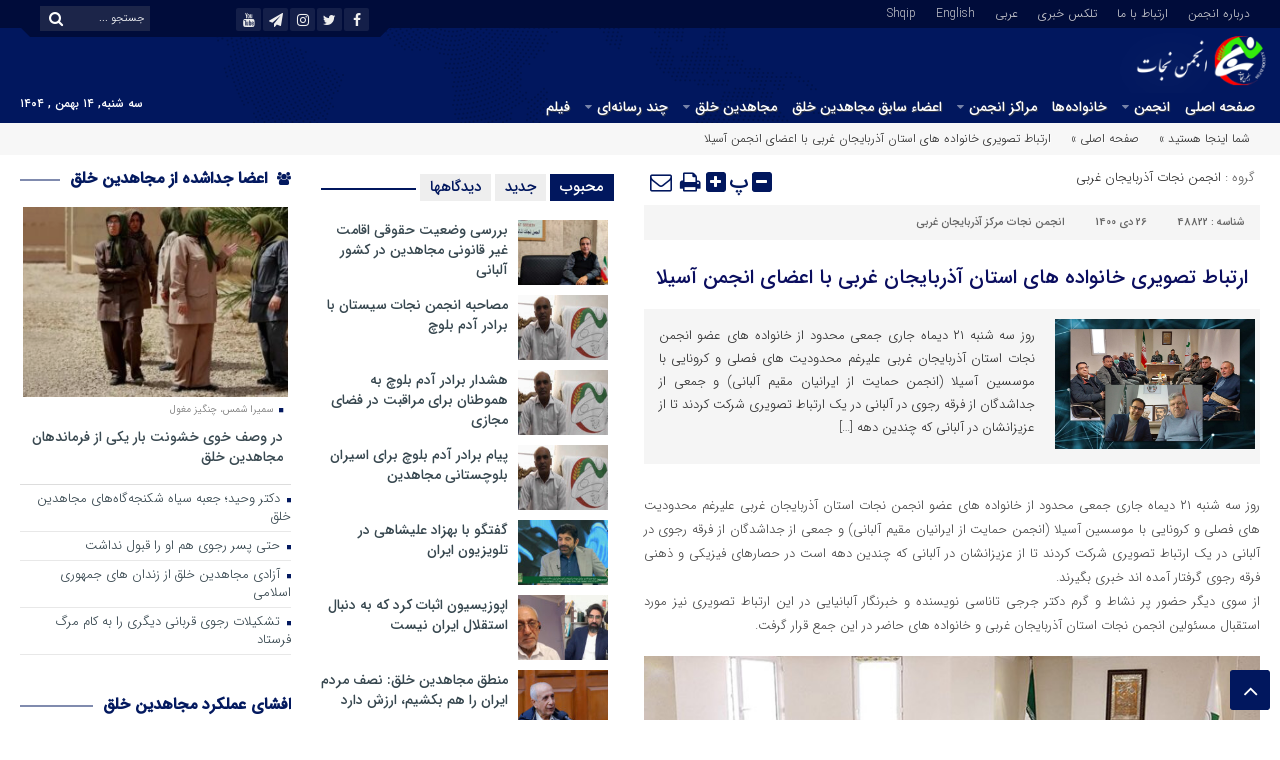

--- FILE ---
content_type: text/html; charset=UTF-8
request_url: https://www.nejatngo.org/fa/posts/48822
body_size: 31555
content:
<!DOCTYPE html>
<html dir="rtl" lang="fa-IR" dir="rtl">
<head>
<title>ارتباط تصویری خانواده های استان آذربایجان غربی با اعضای انجمن آسیلا - انجمن نجات | انجمن نجات</title>
<meta http-equiv="Content-Type" content="text/html; charset=utf-8"/>
<meta http-equiv="Content-Language" content="fa">
<meta name="viewport" content="initial-scale=1.0, user-scalable=no, width=device-width">
<meta name="description" content="تلاش برای رهایی از فرقه رجوی"/>
<link rel="shortcut icon" href="https://www.nejatngo.org/fa/wp-content/uploads/NejatNGO-F1.png"/>
<link rel="stylesheet" type="text/css" href="//www.nejatngo.org/fa/wp-content/cache/wpfc-minified/m0uawfpj/2lny1.css" media="all"/>
<style>.resize-small,.resize-big,.ih-item.square.effect4 .info,.handle,#topcontrol,.box-header h3::after,.flex-control-paging li a:hover,.flex-control-paging li a.flex-active, input[type="reset"], input[type="submit"],.tag a:hover,.tagcloud a:hover,.pagination .current,#tabbed-widget div.tabs b.active a, #tabbed-popular div.tabs b.active a,#tabbed-widget .widget-top, #tabbed-popular .widget-top ,#header,.flex-direction-nav a,.box-header:hover.box-header span,.column-header h3::after,.column-header h3::after,.title-header h3 a,.back-header h3 a,.post-wrap ul li a span,.before_title h3::after,.cat-tabs-header li.active,.cat-tabs-header{background:#01175E !important;}
.print::before,.send_file::before,.resize-p,.fa-stop::before,.box-header b,#tabbed-widget div.tabs b a, #tabbed-popular div.tabs b a,.comment-txt a span,.cat-tabs-header a,.column-header b,.box-header a,.widget-top span,.wpp-list li a::before,.more-top-news h3{color:#01175E !important;}.green-small-circle,.hacker{background-color:#01175E !important;}
.green-small-circle{border:3px solid #000C3A !important;}
.tag a:hover::before ,.tagcloud a:hover::before{border-color:transparent #01175E transparent transparent;}.top-nav-1 ul,.top-nav-1,.top-m,.top-m b,#date{background:#000C3A !important;}
.box-b-title a:hover,.title-b a:hover,.wpp-list li a:hover,.wpp-list li a:hover::before,.m-more a:hover,#IranMap .city-posts .map-img h2 a:hover,#IranMap .city-posts h3:hover a,#IranMap .city-posts h3:hover a::before,.item-content a h4:hover,.boxe-content a h2:hover,.item-content a h3:hover,.back-wrap ul li a:hover,.boxe-content a h2:hover,.flex-title a:hover,.breadcrumb li a:hover,.boxe-2-top-title a:hover,.list_post_contin h3 a:hover,.post-wrap ul li a:hover,.breaking-news ul a:hover,.post-title2 a:hover,.post-title a:hover,.primary-nav li>ul>li>a:hover,.all-post li:hover i{color:#043DB3 !important;}
#date::after,#date::before{border-top:12px solid #000C3A !important;}#tabbed-widget div.tabs b.active a,#tabbed-popular div.tabs b.active a{color:#fff !important;}
.media-section .handle{background:#fc9e00 !important;}.m-video .handle{background:#fc9e00 !important;}.p-video .handle{background:#fc9e00 !important;}</style>
<meta name='robots' content='index, follow, max-image-preview:large, max-snippet:-1, max-video-preview:-1'/>
<meta name="description" content="روز سه شنبه ۲۱ دیماه جاری جمعی محدود از خانواده های عضو انجمن نجات استان آذربایجان غربی علیرغم محدودیت های فصلی و کرونایی با موسسین آسیلا (انجمن حمایت از, انجمن نجات آذربایجان غربی, انجمن نجات مرکز آذربایجان غربی, انجمن آسیلا, تلاش برای نجات, سایت راه نو, همراهی با خانواده ها"/>
<link rel="canonical" href="https://www.nejatngo.org/fa/posts/48822"/>
<meta property="og:locale" content="fa_IR"/>
<meta property="og:type" content="article"/>
<meta property="og:title" content="ارتباط تصویری خانواده های استان آذربایجان غربی با اعضای انجمن آسیلا - انجمن نجات"/>
<meta property="og:description" content="روز سه شنبه ۲۱ دیماه جاری جمعی محدود از خانواده های عضو انجمن نجات استان آذربایجان غربی علیرغم محدودیت های فصلی و کرونایی با موسسین آسیلا (انجمن حمایت از, انجمن نجات آذربایجان غربی, انجمن نجات مرکز آذربایجان غربی, انجمن آسیلا, تلاش برای نجات, سایت راه نو, همراهی با خانواده ها"/>
<meta property="og:url" content="https://www.nejatngo.org/fa/posts/48822"/>
<meta property="og:site_name" content="انجمن نجات"/>
<meta property="article:publisher" content="https://www.facebook.com/pg/Nejat-Society-254160775083059/posts/?ref=page_internal"/>
<meta property="article:published_time" content="2022-01-16T10:19:53+00:00"/>
<meta property="article:modified_time" content="2022-01-16T10:20:47+00:00"/>
<meta property="og:image" content="https://www.nejatngo.org/fa/wp-content/uploads/Orumyie-Nejat-Asila-202201.jpg"/>
<meta property="og:image:width" content="700"/>
<meta property="og:image:height" content="455"/>
<meta property="og:image:type" content="image/jpeg"/>
<meta name="author" content="انجمن نجات"/>
<meta name="twitter:card" content="summary_large_image"/>
<meta name="twitter:creator" content="@nejatngo"/>
<meta name="twitter:site" content="@nejatngo"/>
<script type="application/ld+json" class="yoast-schema-graph">{"@context":"https://schema.org","@graph":[{"@type":"Article","@id":"https://www.nejatngo.org/fa/posts/48822#article","isPartOf":{"@id":"https://www.nejatngo.org/fa/posts/48822"},"author":{"name":"انجمن نجات","@id":"https://www.nejatngo.org/fa/#/schema/person/1fca0ab8632dce757fdd788b0c65b269"},"headline":"ارتباط تصویری خانواده های استان آذربایجان غربی با اعضای انجمن آسیلا","datePublished":"2022-01-16T10:19:53+00:00","dateModified":"2022-01-16T10:20:47+00:00","mainEntityOfPage":{"@id":"https://www.nejatngo.org/fa/posts/48822"},"wordCount":1,"commentCount":0,"publisher":{"@id":"https://www.nejatngo.org/fa/#organization"},"image":{"@id":"https://www.nejatngo.org/fa/posts/48822#primaryimage"},"thumbnailUrl":"https://www.nejatngo.org/fa/wp-content/uploads/Orumyie-Nejat-Asila-202201.jpg","keywords":["انجمن آسیلا","تلاش برای نجات","سایت راه نو","همراهی با خانواده ها"],"articleSection":["انجمن نجات آذربایجان غربی"],"inLanguage":"fa-IR","potentialAction":[{"@type":"CommentAction","name":"Comment","target":["https://www.nejatngo.org/fa/posts/48822#respond"]}]},{"@type":"WebPage","@id":"https://www.nejatngo.org/fa/posts/48822","url":"https://www.nejatngo.org/fa/posts/48822","name":"ارتباط تصویری خانواده های استان آذربایجان غربی با اعضای انجمن آسیلا - انجمن نجات","isPartOf":{"@id":"https://www.nejatngo.org/fa/#website"},"primaryImageOfPage":{"@id":"https://www.nejatngo.org/fa/posts/48822#primaryimage"},"image":{"@id":"https://www.nejatngo.org/fa/posts/48822#primaryimage"},"thumbnailUrl":"https://www.nejatngo.org/fa/wp-content/uploads/Orumyie-Nejat-Asila-202201.jpg","datePublished":"2022-01-16T10:19:53+00:00","dateModified":"2022-01-16T10:20:47+00:00","description":"روز سه شنبه ۲۱ دیماه جاری جمعی محدود از خانواده های عضو انجمن نجات استان آذربایجان غربی علیرغم محدودیت های فصلی و کرونایی با موسسین آسیلا (انجمن حمایت از, انجمن نجات آذربایجان غربی, انجمن نجات مرکز آذربایجان غربی, انجمن آسیلا, تلاش برای نجات, سایت راه نو, همراهی با خانواده ها","breadcrumb":{"@id":"https://www.nejatngo.org/fa/posts/48822#breadcrumb"},"inLanguage":"fa-IR","potentialAction":[{"@type":"ReadAction","target":["https://www.nejatngo.org/fa/posts/48822"]}]},{"@type":"ImageObject","inLanguage":"fa-IR","@id":"https://www.nejatngo.org/fa/posts/48822#primaryimage","url":"https://www.nejatngo.org/fa/wp-content/uploads/Orumyie-Nejat-Asila-202201.jpg","contentUrl":"https://www.nejatngo.org/fa/wp-content/uploads/Orumyie-Nejat-Asila-202201.jpg","width":700,"height":455,"caption":"ارتباط آذربایجان غربی با آسیلا"},{"@type":"BreadcrumbList","@id":"https://www.nejatngo.org/fa/posts/48822#breadcrumb","itemListElement":[{"@type":"ListItem","position":1,"name":"صفحه اصلی","item":"https://www.nejatngo.org/fa"},{"@type":"ListItem","position":2,"name":"انجمن نجات آذربایجان غربی","item":"https://www.nejatngo.org/fa/topic/%d8%a7%d9%86%d8%ac%d9%85%d9%86-%d9%86%d8%ac%d8%a7%d8%aa-%d9%85%d8%b1%da%a9%d8%b2-%d8%a2%d8%b0%d8%b1%d8%a8%d8%a7%db%8c%d8%ac%d8%a7%d9%86-%d8%ba%d8%b1%d8%a8%db%8c"},{"@type":"ListItem","position":3,"name":"ارتباط تصویری خانواده های استان آذربایجان غربی با اعضای انجمن آسیلا"}]},{"@type":"WebSite","@id":"https://www.nejatngo.org/fa/#website","url":"https://www.nejatngo.org/fa/","name":"انجمن نجات","description":"تلاش برای رهایی از فرقه رجوی","publisher":{"@id":"https://www.nejatngo.org/fa/#organization"},"potentialAction":[{"@type":"SearchAction","target":{"@type":"EntryPoint","urlTemplate":"https://www.nejatngo.org/fa/?s={search_term_string}"},"query-input":{"@type":"PropertyValueSpecification","valueRequired":true,"valueName":"search_term_string"}}],"inLanguage":"fa-IR"},{"@type":"Organization","@id":"https://www.nejatngo.org/fa/#organization","name":"انجمن نجات","url":"https://www.nejatngo.org/fa/","logo":{"@type":"ImageObject","inLanguage":"fa-IR","@id":"https://www.nejatngo.org/fa/#/schema/logo/image/","url":"https://www.nejatngo.org/fa/wp-content/uploads/./Nejat-Society-Fav.png","contentUrl":"https://www.nejatngo.org/fa/wp-content/uploads/./Nejat-Society-Fav.png","width":512,"height":512,"caption":"انجمن نجات"},"image":{"@id":"https://www.nejatngo.org/fa/#/schema/logo/image/"},"sameAs":["https://www.facebook.com/pg/Nejat-Society-254160775083059/posts/?ref=page_internal","https://x.com/nejatngo","https://www.instagram.com/nejat_society/","https://www.youtube.com/channel/UC6cTjwgVnXbFNnPgerv6Vqw/"]},{"@type":"Person","@id":"https://www.nejatngo.org/fa/#/schema/person/1fca0ab8632dce757fdd788b0c65b269","name":"انجمن نجات"}]}</script>
<link rel="alternate" type="application/rss+xml" title="انجمن نجات &raquo; ارتباط تصویری خانواده های استان آذربایجان غربی با اعضای انجمن آسیلا خوراک دیدگاه‌ها" href="https://www.nejatngo.org/fa/posts/48822/feed"/>
<link rel="alternate" title="oEmbed (JSON)" type="application/json+oembed" href="https://www.nejatngo.org/fa/wp-json/oembed/1.0/embed?url=https%3A%2F%2Fwww.nejatngo.org%2Ffa%2Fposts%2F48822"/>
<link rel="alternate" title="oEmbed (XML)" type="text/xml+oembed" href="https://www.nejatngo.org/fa/wp-json/oembed/1.0/embed?url=https%3A%2F%2Fwww.nejatngo.org%2Ffa%2Fposts%2F48822&#038;format=xml"/>
<style id='wp-img-auto-sizes-contain-inline-css'>img:is([sizes=auto i],[sizes^="auto," i]){contain-intrinsic-size:3000px 1500px}</style>
<style id='wp-block-library-inline-css'>:root{--wp-block-synced-color:#7a00df;--wp-block-synced-color--rgb:122,0,223;--wp-bound-block-color:var(--wp-block-synced-color);--wp-editor-canvas-background:#ddd;--wp-admin-theme-color:#007cba;--wp-admin-theme-color--rgb:0,124,186;--wp-admin-theme-color-darker-10:#006ba1;--wp-admin-theme-color-darker-10--rgb:0,107,160.5;--wp-admin-theme-color-darker-20:#005a87;--wp-admin-theme-color-darker-20--rgb:0,90,135;--wp-admin-border-width-focus:2px}@media (min-resolution:192dpi){:root{--wp-admin-border-width-focus:1.5px}}.wp-element-button{cursor:pointer}:root .has-very-light-gray-background-color{background-color:#eee}:root .has-very-dark-gray-background-color{background-color:#313131}:root .has-very-light-gray-color{color:#eee}:root .has-very-dark-gray-color{color:#313131}:root .has-vivid-green-cyan-to-vivid-cyan-blue-gradient-background{background:linear-gradient(135deg,#00d084,#0693e3)}:root .has-purple-crush-gradient-background{background:linear-gradient(135deg,#34e2e4,#4721fb 50%,#ab1dfe)}:root .has-hazy-dawn-gradient-background{background:linear-gradient(135deg,#faaca8,#dad0ec)}:root .has-subdued-olive-gradient-background{background:linear-gradient(135deg,#fafae1,#67a671)}:root .has-atomic-cream-gradient-background{background:linear-gradient(135deg,#fdd79a,#004a59)}:root .has-nightshade-gradient-background{background:linear-gradient(135deg,#330968,#31cdcf)}:root .has-midnight-gradient-background{background:linear-gradient(135deg,#020381,#2874fc)}:root{--wp--preset--font-size--normal:16px;--wp--preset--font-size--huge:42px}.has-regular-font-size{font-size:1em}.has-larger-font-size{font-size:2.625em}.has-normal-font-size{font-size:var(--wp--preset--font-size--normal)}.has-huge-font-size{font-size:var(--wp--preset--font-size--huge)}.has-text-align-center{text-align:center}.has-text-align-left{text-align:left}.has-text-align-right{text-align:right}.has-fit-text{white-space:nowrap!important}#end-resizable-editor-section{display:none}.aligncenter{clear:both}.items-justified-left{justify-content:flex-start}.items-justified-center{justify-content:center}.items-justified-right{justify-content:flex-end}.items-justified-space-between{justify-content:space-between}.screen-reader-text{border:0;clip-path:inset(50%);height:1px;margin:-1px;overflow:hidden;padding:0;position:absolute;width:1px;word-wrap:normal!important}.screen-reader-text:focus{background-color:#ddd;clip-path:none;color:#444;display:block;font-size:1em;height:auto;left:5px;line-height:normal;padding:15px 23px 14px;text-decoration:none;top:5px;width:auto;z-index:100000}html :where(.has-border-color){border-style:solid}html :where([style*=border-top-color]){border-top-style:solid}html :where([style*=border-right-color]){border-right-style:solid}html :where([style*=border-bottom-color]){border-bottom-style:solid}html :where([style*=border-left-color]){border-left-style:solid}html :where([style*=border-width]){border-style:solid}html :where([style*=border-top-width]){border-top-style:solid}html :where([style*=border-right-width]){border-right-style:solid}html :where([style*=border-bottom-width]){border-bottom-style:solid}html :where([style*=border-left-width]){border-left-style:solid}html :where(img[class*=wp-image-]){height:auto;max-width:100%}:where(figure){margin:0 0 1em}html :where(.is-position-sticky){--wp-admin--admin-bar--position-offset:var(--wp-admin--admin-bar--height,0px)}@media screen and (max-width:600px){html :where(.is-position-sticky){--wp-admin--admin-bar--position-offset:0px}}</style><style id='global-styles-inline-css'>:root{--wp--preset--aspect-ratio--square:1;--wp--preset--aspect-ratio--4-3:4/3;--wp--preset--aspect-ratio--3-4:3/4;--wp--preset--aspect-ratio--3-2:3/2;--wp--preset--aspect-ratio--2-3:2/3;--wp--preset--aspect-ratio--16-9:16/9;--wp--preset--aspect-ratio--9-16:9/16;--wp--preset--color--black:#000000;--wp--preset--color--cyan-bluish-gray:#abb8c3;--wp--preset--color--white:#ffffff;--wp--preset--color--pale-pink:#f78da7;--wp--preset--color--vivid-red:#cf2e2e;--wp--preset--color--luminous-vivid-orange:#ff6900;--wp--preset--color--luminous-vivid-amber:#fcb900;--wp--preset--color--light-green-cyan:#7bdcb5;--wp--preset--color--vivid-green-cyan:#00d084;--wp--preset--color--pale-cyan-blue:#8ed1fc;--wp--preset--color--vivid-cyan-blue:#0693e3;--wp--preset--color--vivid-purple:#9b51e0;--wp--preset--gradient--vivid-cyan-blue-to-vivid-purple:linear-gradient(135deg,rgb(6,147,227) 0%,rgb(155,81,224) 100%);--wp--preset--gradient--light-green-cyan-to-vivid-green-cyan:linear-gradient(135deg,rgb(122,220,180) 0%,rgb(0,208,130) 100%);--wp--preset--gradient--luminous-vivid-amber-to-luminous-vivid-orange:linear-gradient(135deg,rgb(252,185,0) 0%,rgb(255,105,0) 100%);--wp--preset--gradient--luminous-vivid-orange-to-vivid-red:linear-gradient(135deg,rgb(255,105,0) 0%,rgb(207,46,46) 100%);--wp--preset--gradient--very-light-gray-to-cyan-bluish-gray:linear-gradient(135deg,rgb(238,238,238) 0%,rgb(169,184,195) 100%);--wp--preset--gradient--cool-to-warm-spectrum:linear-gradient(135deg,rgb(74,234,220) 0%,rgb(151,120,209) 20%,rgb(207,42,186) 40%,rgb(238,44,130) 60%,rgb(251,105,98) 80%,rgb(254,248,76) 100%);--wp--preset--gradient--blush-light-purple:linear-gradient(135deg,rgb(255,206,236) 0%,rgb(152,150,240) 100%);--wp--preset--gradient--blush-bordeaux:linear-gradient(135deg,rgb(254,205,165) 0%,rgb(254,45,45) 50%,rgb(107,0,62) 100%);--wp--preset--gradient--luminous-dusk:linear-gradient(135deg,rgb(255,203,112) 0%,rgb(199,81,192) 50%,rgb(65,88,208) 100%);--wp--preset--gradient--pale-ocean:linear-gradient(135deg,rgb(255,245,203) 0%,rgb(182,227,212) 50%,rgb(51,167,181) 100%);--wp--preset--gradient--electric-grass:linear-gradient(135deg,rgb(202,248,128) 0%,rgb(113,206,126) 100%);--wp--preset--gradient--midnight:linear-gradient(135deg,rgb(2,3,129) 0%,rgb(40,116,252) 100%);--wp--preset--font-size--small:13px;--wp--preset--font-size--medium:20px;--wp--preset--font-size--large:36px;--wp--preset--font-size--x-large:42px;--wp--preset--spacing--20:0.44rem;--wp--preset--spacing--30:0.67rem;--wp--preset--spacing--40:1rem;--wp--preset--spacing--50:1.5rem;--wp--preset--spacing--60:2.25rem;--wp--preset--spacing--70:3.38rem;--wp--preset--spacing--80:5.06rem;--wp--preset--shadow--natural:6px 6px 9px rgba(0, 0, 0, 0.2);--wp--preset--shadow--deep:12px 12px 50px rgba(0, 0, 0, 0.4);--wp--preset--shadow--sharp:6px 6px 0px rgba(0, 0, 0, 0.2);--wp--preset--shadow--outlined:6px 6px 0px -3px rgb(255, 255, 255), 6px 6px rgb(0, 0, 0);--wp--preset--shadow--crisp:6px 6px 0px rgb(0, 0, 0);}:where(.is-layout-flex){gap:0.5em;}:where(.is-layout-grid){gap:0.5em;}body .is-layout-flex{display:flex;}.is-layout-flex{flex-wrap:wrap;align-items:center;}.is-layout-flex > :is(*, div){margin:0;}body .is-layout-grid{display:grid;}.is-layout-grid > :is(*, div){margin:0;}:where(.wp-block-columns.is-layout-flex){gap:2em;}:where(.wp-block-columns.is-layout-grid){gap:2em;}:where(.wp-block-post-template.is-layout-flex){gap:1.25em;}:where(.wp-block-post-template.is-layout-grid){gap:1.25em;}.has-black-color{color:var(--wp--preset--color--black) !important;}.has-cyan-bluish-gray-color{color:var(--wp--preset--color--cyan-bluish-gray) !important;}.has-white-color{color:var(--wp--preset--color--white) !important;}.has-pale-pink-color{color:var(--wp--preset--color--pale-pink) !important;}.has-vivid-red-color{color:var(--wp--preset--color--vivid-red) !important;}.has-luminous-vivid-orange-color{color:var(--wp--preset--color--luminous-vivid-orange) !important;}.has-luminous-vivid-amber-color{color:var(--wp--preset--color--luminous-vivid-amber) !important;}.has-light-green-cyan-color{color:var(--wp--preset--color--light-green-cyan) !important;}.has-vivid-green-cyan-color{color:var(--wp--preset--color--vivid-green-cyan) !important;}.has-pale-cyan-blue-color{color:var(--wp--preset--color--pale-cyan-blue) !important;}.has-vivid-cyan-blue-color{color:var(--wp--preset--color--vivid-cyan-blue) !important;}.has-vivid-purple-color{color:var(--wp--preset--color--vivid-purple) !important;}.has-black-background-color{background-color:var(--wp--preset--color--black) !important;}.has-cyan-bluish-gray-background-color{background-color:var(--wp--preset--color--cyan-bluish-gray) !important;}.has-white-background-color{background-color:var(--wp--preset--color--white) !important;}.has-pale-pink-background-color{background-color:var(--wp--preset--color--pale-pink) !important;}.has-vivid-red-background-color{background-color:var(--wp--preset--color--vivid-red) !important;}.has-luminous-vivid-orange-background-color{background-color:var(--wp--preset--color--luminous-vivid-orange) !important;}.has-luminous-vivid-amber-background-color{background-color:var(--wp--preset--color--luminous-vivid-amber) !important;}.has-light-green-cyan-background-color{background-color:var(--wp--preset--color--light-green-cyan) !important;}.has-vivid-green-cyan-background-color{background-color:var(--wp--preset--color--vivid-green-cyan) !important;}.has-pale-cyan-blue-background-color{background-color:var(--wp--preset--color--pale-cyan-blue) !important;}.has-vivid-cyan-blue-background-color{background-color:var(--wp--preset--color--vivid-cyan-blue) !important;}.has-vivid-purple-background-color{background-color:var(--wp--preset--color--vivid-purple) !important;}.has-black-border-color{border-color:var(--wp--preset--color--black) !important;}.has-cyan-bluish-gray-border-color{border-color:var(--wp--preset--color--cyan-bluish-gray) !important;}.has-white-border-color{border-color:var(--wp--preset--color--white) !important;}.has-pale-pink-border-color{border-color:var(--wp--preset--color--pale-pink) !important;}.has-vivid-red-border-color{border-color:var(--wp--preset--color--vivid-red) !important;}.has-luminous-vivid-orange-border-color{border-color:var(--wp--preset--color--luminous-vivid-orange) !important;}.has-luminous-vivid-amber-border-color{border-color:var(--wp--preset--color--luminous-vivid-amber) !important;}.has-light-green-cyan-border-color{border-color:var(--wp--preset--color--light-green-cyan) !important;}.has-vivid-green-cyan-border-color{border-color:var(--wp--preset--color--vivid-green-cyan) !important;}.has-pale-cyan-blue-border-color{border-color:var(--wp--preset--color--pale-cyan-blue) !important;}.has-vivid-cyan-blue-border-color{border-color:var(--wp--preset--color--vivid-cyan-blue) !important;}.has-vivid-purple-border-color{border-color:var(--wp--preset--color--vivid-purple) !important;}.has-vivid-cyan-blue-to-vivid-purple-gradient-background{background:var(--wp--preset--gradient--vivid-cyan-blue-to-vivid-purple) !important;}.has-light-green-cyan-to-vivid-green-cyan-gradient-background{background:var(--wp--preset--gradient--light-green-cyan-to-vivid-green-cyan) !important;}.has-luminous-vivid-amber-to-luminous-vivid-orange-gradient-background{background:var(--wp--preset--gradient--luminous-vivid-amber-to-luminous-vivid-orange) !important;}.has-luminous-vivid-orange-to-vivid-red-gradient-background{background:var(--wp--preset--gradient--luminous-vivid-orange-to-vivid-red) !important;}.has-very-light-gray-to-cyan-bluish-gray-gradient-background{background:var(--wp--preset--gradient--very-light-gray-to-cyan-bluish-gray) !important;}.has-cool-to-warm-spectrum-gradient-background{background:var(--wp--preset--gradient--cool-to-warm-spectrum) !important;}.has-blush-light-purple-gradient-background{background:var(--wp--preset--gradient--blush-light-purple) !important;}.has-blush-bordeaux-gradient-background{background:var(--wp--preset--gradient--blush-bordeaux) !important;}.has-luminous-dusk-gradient-background{background:var(--wp--preset--gradient--luminous-dusk) !important;}.has-pale-ocean-gradient-background{background:var(--wp--preset--gradient--pale-ocean) !important;}.has-electric-grass-gradient-background{background:var(--wp--preset--gradient--electric-grass) !important;}.has-midnight-gradient-background{background:var(--wp--preset--gradient--midnight) !important;}.has-small-font-size{font-size:var(--wp--preset--font-size--small) !important;}.has-medium-font-size{font-size:var(--wp--preset--font-size--medium) !important;}.has-large-font-size{font-size:var(--wp--preset--font-size--large) !important;}.has-x-large-font-size{font-size:var(--wp--preset--font-size--x-large) !important;}</style>
<style id='classic-theme-styles-inline-css'>.wp-block-button__link{color:#fff;background-color:#32373c;border-radius:9999px;box-shadow:none;text-decoration:none;padding:calc(.667em + 2px) calc(1.333em + 2px);font-size:1.125em}.wp-block-file__button{background:#32373c;color:#fff;text-decoration:none}</style>
<style>.wpp-no-data{}
.wpp-list{}
.wpp-list li{overflow:hidden;float:none;clear:both;margin-bottom:1rem;}
.wpp-list li:last-of-type{margin-bottom:0;}
.wpp-list li.current{}
.wpp-thumbnail{display:inline;float:left;margin:0 1rem 0 0;border:none;}
.wpp_def_no_src{object-fit:contain;}
.wpp-post-title{}
.wpp-excerpt{}
.wpp-excerpt:empty{display:none;}
.wpp-meta, .post-stats{display:block;font-size:0.8em;}
.wpp-meta:empty, .post-stats:empty{display:none;}
.wpp-comments{}
.wpp-views{}
.wpp-author{}
.wpp-date{}
.wpp-category{}
.wpp-rating{}</style>
<link rel="https://api.w.org/" href="https://www.nejatngo.org/fa/wp-json/"/><link rel="alternate" title="JSON" type="application/json" href="https://www.nejatngo.org/fa/wp-json/wp/v2/posts/48822"/><link rel="EditURI" type="application/rsd+xml" title="RSD" href="https://www.nejatngo.org/fa/xmlrpc.php?rsd"/>
<meta name="generator" content="WordPress 6.9"/>
<link rel='shortlink' href='https://www.nejatngo.org/fa/?p=48822'/>
<meta name="generator" content="Redux 4.5.9"/><link rel="alternate" type="text/html" media="only screen and (max-width: 640px)" href="https://www.nejatngo.org/fa/posts/48822?amp=1">            <style id="wpp-loading-animation-styles">@-webkit-keyframes bgslide{from{background-position-x:0}to{background-position-x:-200%}}@keyframes bgslide{from{background-position-x:0}to{background-position-x:-200%}}.wpp-widget-block-placeholder,.wpp-shortcode-placeholder{margin:0 auto;width:60px;height:3px;background:#dd3737;background:linear-gradient(90deg,#dd3737 0%,#571313 10%,#dd3737 100%);background-size:200% auto;border-radius:3px;-webkit-animation:bgslide 1s infinite linear;animation:bgslide 1s infinite linear}</style>
<link rel="amphtml" href="https://www.nejatngo.org/fa/posts/48822?amp=1"><style>#amp-mobile-version-switcher{position:absolute;right:0;width:100%;z-index:100}#amp-mobile-version-switcher>a{background-color:#444;border:0;color:#eaeaea;display:block;font-family:-apple-system,BlinkMacSystemFont,Segoe UI,Roboto,Oxygen-Sans,Ubuntu,Cantarell,Helvetica Neue,sans-serif;font-size:16px;font-weight:600;padding:15px 0;text-align:center;-webkit-text-decoration:none;text-decoration:none}#amp-mobile-version-switcher>a:active,#amp-mobile-version-switcher>a:focus,#amp-mobile-version-switcher>a:hover{-webkit-text-decoration:underline;text-decoration:underline}</style><link rel="icon" href="https://www.nejatngo.org/fa/wp-content/uploads/./cropped-Nejat-Society-Fav-2-32x32.png" sizes="32x32"/>
<link rel="icon" href="https://www.nejatngo.org/fa/wp-content/uploads/./cropped-Nejat-Society-Fav-2-192x192.png" sizes="192x192"/>
<link rel="apple-touch-icon" href="https://www.nejatngo.org/fa/wp-content/uploads/./cropped-Nejat-Society-Fav-2-180x180.png"/>
<meta name="msapplication-TileImage" content="https://www.nejatngo.org/fa/wp-content/uploads/./cropped-Nejat-Society-Fav-2-270x270.png"/>
<style id="wp-custom-css">.design{display:none;}
.responsive-video{position:relative;padding-bottom:56.25%;
height:0;overflow:hidden;max-width:100%;border-radius:12px;}
.responsive-video iframe, .responsive-video video{position:absolute;top:0;left:0;width:100%;height:100%;border-radius:12px;}</style>
<script data-wpfc-render="false">var Wpfcll={s:[],osl:0,scroll:false,i:function(){Wpfcll.ss();window.addEventListener('load',function(){let observer=new MutationObserver(mutationRecords=>{Wpfcll.osl=Wpfcll.s.length;Wpfcll.ss();if(Wpfcll.s.length > Wpfcll.osl){Wpfcll.ls(false);}});observer.observe(document.getElementsByTagName("html")[0],{childList:true,attributes:true,subtree:true,attributeFilter:["src"],attributeOldValue:false,characterDataOldValue:false});Wpfcll.ls(true);});window.addEventListener('scroll',function(){Wpfcll.scroll=true;Wpfcll.ls(false);});window.addEventListener('resize',function(){Wpfcll.scroll=true;Wpfcll.ls(false);});window.addEventListener('click',function(){Wpfcll.scroll=true;Wpfcll.ls(false);});},c:function(e,pageload){var w=document.documentElement.clientHeight || body.clientHeight;var n=0;if(pageload){n=0;}else{n=(w > 800) ? 800:200;n=Wpfcll.scroll ? 800:n;}var er=e.getBoundingClientRect();var t=0;var p=e.parentNode ? e.parentNode:false;if(typeof p.getBoundingClientRect=="undefined"){var pr=false;}else{var pr=p.getBoundingClientRect();}if(er.x==0 && er.y==0){for(var i=0;i < 10;i++){if(p){if(pr.x==0 && pr.y==0){if(p.parentNode){p=p.parentNode;}if(typeof p.getBoundingClientRect=="undefined"){pr=false;}else{pr=p.getBoundingClientRect();}}else{t=pr.top;break;}}};}else{t=er.top;}if(w - t+n > 0){return true;}return false;},r:function(e,pageload){var s=this;var oc,ot;try{oc=e.getAttribute("data-wpfc-original-src");ot=e.getAttribute("data-wpfc-original-srcset");originalsizes=e.getAttribute("data-wpfc-original-sizes");if(s.c(e,pageload)){if(oc || ot){if(e.tagName=="DIV" || e.tagName=="A" || e.tagName=="SPAN"){e.style.backgroundImage="url("+oc+")";e.removeAttribute("data-wpfc-original-src");e.removeAttribute("data-wpfc-original-srcset");e.removeAttribute("onload");}else{if(oc){e.setAttribute('src',oc);}if(ot){e.setAttribute('srcset',ot);}if(originalsizes){e.setAttribute('sizes',originalsizes);}if(e.getAttribute("alt") && e.getAttribute("alt")=="blank"){e.removeAttribute("alt");}e.removeAttribute("data-wpfc-original-src");e.removeAttribute("data-wpfc-original-srcset");e.removeAttribute("data-wpfc-original-sizes");e.removeAttribute("onload");if(e.tagName=="IFRAME"){var y="https://www.youtube.com/embed/";if(navigator.userAgent.match(/\sEdge?\/\d/i)){e.setAttribute('src',e.getAttribute("src").replace(/.+\/templates\/youtube\.html\#/,y));}e.onload=function(){if(typeof window.jQuery !="undefined"){if(jQuery.fn.fitVids){jQuery(e).parent().fitVids({customSelector:"iframe[src]"});}}var s=e.getAttribute("src").match(/templates\/youtube\.html\#(.+)/);if(s){try{var i=e.contentDocument || e.contentWindow;if(i.location.href=="about:blank"){e.setAttribute('src',y+s[1]);}}catch(err){e.setAttribute('src',y+s[1]);}}}}}}else{if(e.tagName=="NOSCRIPT"){if(typeof window.jQuery !="undefined"){if(jQuery(e).attr("data-type")=="wpfc"){e.removeAttribute("data-type");jQuery(e).after(jQuery(e).text());}}}}}}catch(error){console.log(error);console.log("==>",e);}},ss:function(){var i=Array.prototype.slice.call(document.getElementsByTagName("img"));var f=Array.prototype.slice.call(document.getElementsByTagName("iframe"));var d=Array.prototype.slice.call(document.getElementsByTagName("div"));var a=Array.prototype.slice.call(document.getElementsByTagName("a"));var s=Array.prototype.slice.call(document.getElementsByTagName("span"));var n=Array.prototype.slice.call(document.getElementsByTagName("noscript"));this.s=i.concat(f).concat(d).concat(a).concat(s).concat(n);},ls:function(pageload){var s=this;[].forEach.call(s.s,function(e,index){s.r(e,pageload);});}};document.addEventListener('DOMContentLoaded',function(){wpfci();});function wpfci(){Wpfcll.i();}</script>
</head>
<body>
<div class="top-m">
<div class="container">
<div class="top-nav-1"><div class="menu-top-menu-container"><ul id="menu-top-menu" class="menu"><li id="menu-item-66708" class="menu-item menu-item-type-post_type menu-item-object-page menu-item-66708"><a href="https://www.nejatngo.org/fa/%d8%af%d8%b1%d8%a8%d8%a7%d8%b1%d9%87-%d8%a7%d9%86%d8%ac%d9%85%d9%86">درباره انجمن</a></li> <li id="menu-item-66709" class="menu-item menu-item-type-post_type menu-item-object-page menu-item-66709"><a href="https://www.nejatngo.org/fa/contact">ارتباط با ما</a></li> <li id="menu-item-66778" class="menu-item menu-item-type-post_type menu-item-object-page menu-item-66778"><a href="https://www.nejatngo.org/fa/telex">تلکس خبری</a></li> <li id="menu-item-66710" class="menu-item menu-item-type-custom menu-item-object-custom menu-item-66710"><a href="https://www.nejatngo.org/ar/">عربی</a></li> <li id="menu-item-66711" class="menu-item menu-item-type-custom menu-item-object-custom menu-item-66711"><a href="https://www.nejatngo.org/en/">English</a></li> <li id="menu-item-66712" class="menu-item menu-item-type-custom menu-item-object-custom menu-item-66712"><a href="https://www.nejatngo.org/sq/">Shqip</a></li> </ul></div></div><div id="date"> <form role="search" method="get" class="searchform" action="https://www.nejatngo.org/fa"> <input type="text" class="search-field" placeholder="جستجو ..." value="" name="s" /> <button><i class="fa fa-search"></i></button> </form> <ul class="social"> <li><a href="https://www.facebook.com/pg/Nejat-Society-254160775083059/posts/?ref=page_internal"><i class="fa fa-facebook"></i></a></li><li><a href="https://twitter.com/nejatngo"><i class="fa fa-twitter"></i></a></li><li><a href="https://x.com/nejatngo"><i class="fa fa-instagram"></i></a></li><li><a href="https://t.me/nejatngo"><i class="fa fa-paper-plane"></i></a></li> <li><a href="https://www.youtube.com/channel/UC6cTjwgVnXbFNnPgerv6Vqw/"><i class="fa fa-youtube"></i></a></li></ul></div></div></div><header id="header">
<div class="container">
<div id="logo"> <a href="https://www.nejatngo.org/fa"> <img src="https://www.nejatngo.org/fa/wp-content/uploads/NejatNGO-logo-02.png" alt="انجمن نجات"> </a></div></div></header>
<div class="container">
<div class="primary-nav">
<div class="menu-main-menu-container"><ul id="menu-main-menu" class="menu"><li id="menu-item-66583" class="menu-item menu-item-type-custom menu-item-object-custom menu-item-home menu-item-66583"><a href="https://www.nejatngo.org/fa/">صفحه اصلی</a></li> <li id="menu-item-66584" class="menu-item menu-item-type-custom menu-item-object-custom menu-item-has-children menu-item-66584"><a href="#">انجمن</a> <ul class="sub-menu"> <li id="menu-item-66585" class="menu-item menu-item-type-post_type menu-item-object-page menu-item-66585"><a href="https://www.nejatngo.org/fa/%d8%af%d8%b1%d8%a8%d8%a7%d8%b1%d9%87-%d8%a7%d9%86%d8%ac%d9%85%d9%86">درباره</a></li> <li id="menu-item-66586" class="menu-item menu-item-type-custom menu-item-object-custom menu-item-66586"><a href="https://www.nejatngo.org/fa/module/%d8%a7%d8%ae%d8%a8%d8%a7%d8%b1">اخبار</a></li> <li id="menu-item-66587" class="menu-item menu-item-type-custom menu-item-object-custom menu-item-66587"><a href="https://www.nejatngo.org/fa/tag/%d9%be%db%8c%d8%a7%d9%85-%d8%aa%d8%a8%d8%b1%db%8c%da%a9-%d8%a7%d9%86%d8%ac%d9%85%d9%86-%d9%86%d8%ac%d8%a7%d8%aa">پیام تبریک</a></li> <li id="menu-item-66588" class="menu-item menu-item-type-custom menu-item-object-custom menu-item-66588"><a href="https://www.nejatngo.org/fa/tag/%d9%be%db%8c%d8%a7%d9%85-%d8%aa%d8%b3%d9%84%db%8c%d8%aa-%d8%a7%d9%86%d8%ac%d9%85%d9%86-%d9%86%d8%ac%d8%a7%d8%aa">پیام تسلیت</a></li> <li id="menu-item-66589" class="menu-item menu-item-type-custom menu-item-object-custom menu-item-66589"><a href="https://www.nejatngo.org/fa/module/%d9%85%d8%b5%d8%a7%d8%ad%d8%a8%d9%87-%d9%87%d8%a7">مصاحبه‌ها</a></li> <li id="menu-item-66590" class="menu-item menu-item-type-custom menu-item-object-custom menu-item-66590"><a href="https://www.nejatngo.org/fa/module/%d9%86%d8%a7%d9%85%d9%87-%d9%87%d8%a7">نامه‌ها</a></li> <li id="menu-item-66591" class="menu-item menu-item-type-taxonomy menu-item-object-module menu-item-66591"><a href="https://www.nejatngo.org/fa/service/%d9%86%d8%b4%d8%b1%db%8c%d9%87-%d8%a7%d9%86%d8%ac%d9%85%d9%86-%d9%86%d8%ac%d8%a7%d8%aa">نشریه</a></li> <li id="menu-item-66592" class="menu-item menu-item-type-custom menu-item-object-custom menu-item-66592"><a href="https://www.nejatngo.org/fa/tag/%d9%87%d9%81%d8%aa%d9%87-%d9%86%d8%a7%d9%85%d9%87-%d9%86%d8%ac%d8%a7%d8%aa">هفته‌نامه</a></li> <li id="menu-item-66593" class="menu-item menu-item-type-post_type menu-item-object-page menu-item-66593"><a href="https://www.nejatngo.org/fa/contact">تماس</a></li> </ul> </li> <li id="menu-item-66594" class="menu-item menu-item-type-taxonomy menu-item-object-category menu-item-66594"><a href="https://www.nejatngo.org/fa/topic/%d8%ae%d8%a7%d9%86%d9%88%d8%a7%d8%af%d9%87-%d9%87%d8%a7">خانواده‌ها</a></li> <li id="menu-item-66595" class="menu-item menu-item-type-post_type menu-item-object-page menu-item-has-children menu-item-66595"><a href="https://www.nejatngo.org/fa/offices" title="مراکز استانی">مراکز انجمن</a> <ul class="sub-menu"> <li id="menu-item-66596" class="menu-item menu-item-type-taxonomy menu-item-object-blog menu-item-66596"><a href="https://www.nejatngo.org/fa/blog/%d8%a7%d9%86%d8%ac%d9%85%d9%86-%d9%86%d8%ac%d8%a7%d8%aa-%d9%85%d8%b1%da%a9%d8%b2-%d8%a2%d9%84%d8%a8%d8%a7%d9%86%db%8c">مرکز آلبانی</a></li> <li id="menu-item-66597" class="menu-item menu-item-type-custom menu-item-object-custom menu-item-66597"><a href="https://www.nejatngo.org/fa/blog/%d8%a7%d9%86%d8%ac%d9%85%d9%86-%d9%86%d8%ac%d8%a7%d8%aa-%d9%85%d8%b1%da%a9%d8%b2-%d8%a2%d8%b0%d8%b1%d8%a8%d8%a7%db%8c%d8%ac%d8%a7%d9%86-%d8%b4%d8%b1%d9%82%db%8c">آذربایجان شرقی</a></li> <li id="menu-item-66598" class="menu-item menu-item-type-custom menu-item-object-custom menu-item-66598"><a href="https://www.nejatngo.org/fa/blog/%d8%a7%d9%86%d8%ac%d9%85%d9%86-%d9%86%d8%ac%d8%a7%d8%aa-%d9%85%d8%b1%da%a9%d8%b2-%d8%a2%d8%b0%d8%b1%d8%a8%d8%a7%db%8c%d8%ac%d8%a7%d9%86-%d8%ba%d8%b1%d8%a8%db%8c">آذربایجان غربی</a></li> <li id="menu-item-66599" class="menu-item menu-item-type-custom menu-item-object-custom menu-item-66599"><a href="https://www.nejatngo.org/fa/blog/%d8%a7%d9%86%d8%ac%d9%85%d9%86-%d9%86%d8%ac%d8%a7%d8%aa-%d9%85%d8%b1%da%a9%d8%b2-%d8%a7%d8%b1%d8%a7%da%a9">اراک</a></li> <li id="menu-item-66600" class="menu-item menu-item-type-custom menu-item-object-custom menu-item-66600"><a href="https://www.nejatngo.org/fa/blog/%d8%a7%d9%86%d8%ac%d9%85%d9%86-%d9%86%d8%ac%d8%a7%d8%aa-%d9%85%d8%b1%da%a9%d8%b2-%d8%a7%d8%b1%d8%af%d8%a8%db%8c%d9%84">اردبیل</a></li> <li id="menu-item-66601" class="menu-item menu-item-type-custom menu-item-object-custom menu-item-66601"><a href="https://www.nejatngo.org/fa/blog/%d8%a7%d9%86%d8%ac%d9%85%d9%86-%d9%86%d8%ac%d8%a7%d8%aa-%d9%85%d8%b1%da%a9%d8%b2-%d8%a7%d8%b5%d9%81%d9%87%d8%a7%d9%86">اصفهان</a></li> <li id="menu-item-66602" class="menu-item menu-item-type-custom menu-item-object-custom menu-item-66602"><a href="https://www.nejatngo.org/fa/blog/%d8%a7%d9%86%d8%ac%d9%85%d9%86-%d9%86%d8%ac%d8%a7%d8%aa-%d9%85%d8%b1%da%a9%d8%b2-%d8%a7%d9%84%d8%a8%d8%b1%d8%b2">البرز</a></li> <li id="menu-item-66603" class="menu-item menu-item-type-custom menu-item-object-custom menu-item-66603"><a href="https://www.nejatngo.org/fa/blog/%d8%a7%d9%86%d8%ac%d9%85%d9%86-%d9%86%d8%ac%d8%a7%d8%aa-%d9%85%d8%b1%da%a9%d8%b2-%d8%a7%db%8c%d9%84%d8%a7%d9%85">ایلام</a></li> <li id="menu-item-66604" class="menu-item menu-item-type-custom menu-item-object-custom menu-item-66604"><a href="https://www.nejatngo.org/fa/blog/%d8%a7%d9%86%d8%ac%d9%85%d9%86-%d9%86%d8%ac%d8%a7%d8%aa-%d9%85%d8%b1%da%a9%d8%b2-%d8%a8%d9%88%d8%b4%d9%87%d8%b1">بوشهر</a></li> <li id="menu-item-66605" class="menu-item menu-item-type-custom menu-item-object-custom menu-item-66605"><a href="https://www.nejatngo.org/fa/blog/%d8%a7%d9%86%d8%ac%d9%85%d9%86-%d9%86%d8%ac%d8%a7%d8%aa-%d9%85%d8%b1%da%a9%d8%b2-%d8%aa%d9%87%d8%b1%d8%a7%d9%86">تهران</a></li> <li id="menu-item-66606" class="menu-item menu-item-type-custom menu-item-object-custom menu-item-66606"><a href="https://www.nejatngo.org/fa/blog/%d8%a7%d9%86%d8%ac%d9%85%d9%86-%d9%86%d8%ac%d8%a7%d8%aa-%d9%85%d8%b1%da%a9%d8%b2-%d8%ae%d8%b1%d8%a7%d8%b3%d8%a7%d9%86-%d8%b1%d8%b6%d9%88%db%8c">خراسان رضوی</a></li> <li id="menu-item-66607" class="menu-item menu-item-type-custom menu-item-object-custom menu-item-66607"><a href="https://www.nejatngo.org/fa/blog/%d8%a7%d9%86%d8%ac%d9%85%d9%86-%d9%86%d8%ac%d8%a7%d8%aa-%d9%85%d8%b1%da%a9%d8%b2-%d8%ae%d9%88%d8%b2%d8%b3%d8%aa%d8%a7%d9%86">خوزستان</a></li> <li id="menu-item-66608" class="menu-item menu-item-type-custom menu-item-object-custom menu-item-66608"><a href="https://www.nejatngo.org/fa/blog/%d8%a7%d9%86%d8%ac%d9%85%d9%86-%d9%86%d8%ac%d8%a7%d8%aa-%d9%85%d8%b1%da%a9%d8%b2-%d8%b2%d9%86%d8%ac%d8%a7%d9%86">زنجان</a></li> <li id="menu-item-66609" class="menu-item menu-item-type-custom menu-item-object-custom menu-item-66609"><a href="https://www.nejatngo.org/fa/blog/%d8%a7%d9%86%d8%ac%d9%85%d9%86-%d9%86%d8%ac%d8%a7%d8%aa-%d9%85%d8%b1%da%a9%d8%b2-%d8%b3%d9%85%d9%86%d8%a7%d9%86">سمنان</a></li> <li id="menu-item-66610" class="menu-item menu-item-type-custom menu-item-object-custom menu-item-66610"><a href="https://www.nejatngo.org/fa/blog/%d8%a7%d9%86%d8%ac%d9%85%d9%86-%d9%86%d8%ac%d8%a7%d8%aa-%d9%85%d8%b1%da%a9%d8%b2-%d8%b3%db%8c%d8%b3%d8%aa%d8%a7%d9%86-%d9%88-%d8%a8%d9%84%d9%88%da%86%d8%b3%d8%aa%d8%a7%d9%86">سیستان و بلوچستان</a></li> <li id="menu-item-66611" class="menu-item menu-item-type-custom menu-item-object-custom menu-item-66611"><a href="https://www.nejatngo.org/fa/blog/%d8%a7%d9%86%d8%ac%d9%85%d9%86-%d9%86%d8%ac%d8%a7%d8%aa-%d9%85%d8%b1%da%a9%d8%b2-%d9%81%d8%a7%d8%b1%d8%b3">فارس</a></li> <li id="menu-item-66612" class="menu-item menu-item-type-custom menu-item-object-custom menu-item-66612"><a href="https://www.nejatngo.org/fa/blog/%d8%a7%d9%86%d8%ac%d9%85%d9%86-%d9%86%d8%ac%d8%a7%d8%aa-%d9%85%d8%b1%da%a9%d8%b2-%d9%82%d8%b2%d9%88%db%8c%d9%86">قزوین</a></li> <li id="menu-item-66613" class="menu-item menu-item-type-custom menu-item-object-custom menu-item-66613"><a href="https://www.nejatngo.org/fa/blog/%d8%a7%d9%86%d8%ac%d9%85%d9%86-%d9%86%d8%ac%d8%a7%d8%aa-%d9%85%d8%b1%da%a9%d8%b2-%d9%82%d9%85">قم</a></li> <li id="menu-item-66614" class="menu-item menu-item-type-custom menu-item-object-custom menu-item-66614"><a href="https://www.nejatngo.org/fa/blog/%d8%a7%d9%86%d8%ac%d9%85%d9%86-%d9%86%d8%ac%d8%a7%d8%aa-%d9%85%d8%b1%da%a9%d8%b2-%da%a9%d8%b1%d8%af%d8%b3%d8%aa%d8%a7%d9%86">کردستان</a></li> <li id="menu-item-66615" class="menu-item menu-item-type-custom menu-item-object-custom menu-item-66615"><a href="https://www.nejatngo.org/fa/blog/%d8%a7%d9%86%d8%ac%d9%85%d9%86-%d9%86%d8%ac%d8%a7%d8%aa-%d9%85%d8%b1%da%a9%d8%b2-%da%a9%d8%b1%d9%85%d8%a7%d9%86">کرمان</a></li> <li id="menu-item-66616" class="menu-item menu-item-type-custom menu-item-object-custom menu-item-66616"><a href="https://www.nejatngo.org/fa/blog/%d8%a7%d9%86%d8%ac%d9%85%d9%86-%d9%86%d8%ac%d8%a7%d8%aa-%d9%85%d8%b1%da%a9%d8%b2-%da%a9%d8%b1%d9%85%d8%a7%d9%86%d8%b4%d8%a7%d9%87">کرمانشاه</a></li> <li id="menu-item-66617" class="menu-item menu-item-type-custom menu-item-object-custom menu-item-66617"><a href="https://www.nejatngo.org/fa/blog/%d8%a7%d9%86%d8%ac%d9%85%d9%86-%d9%86%d8%ac%d8%a7%d8%aa-%d9%85%d8%b1%da%a9%d8%b2-%da%af%d9%84%d8%b3%d8%aa%d8%a7%d9%86">گلستان</a></li> <li id="menu-item-66618" class="menu-item menu-item-type-custom menu-item-object-custom menu-item-66618"><a href="https://www.nejatngo.org/fa/blog/%d8%a7%d9%86%d8%ac%d9%85%d9%86-%d9%86%d8%ac%d8%a7%d8%aa-%d9%85%d8%b1%da%a9%d8%b2-%da%af%db%8c%d9%84%d8%a7%d9%86">گیلان</a></li> <li id="menu-item-66619" class="menu-item menu-item-type-custom menu-item-object-custom menu-item-66619"><a href="https://www.nejatngo.org/fa/blog/%d8%a7%d9%86%d8%ac%d9%85%d9%86-%d9%86%d8%ac%d8%a7%d8%aa-%d9%85%d8%b1%da%a9%d8%b2-%d9%84%d8%b1%d8%b3%d8%aa%d8%a7%d9%86">لرستان</a></li> <li id="menu-item-66620" class="menu-item menu-item-type-taxonomy menu-item-object-blog menu-item-66620"><a href="https://www.nejatngo.org/fa/blog/%d8%a7%d9%86%d8%ac%d9%85%d9%86-%d9%86%d8%ac%d8%a7%d8%aa-%d9%85%d8%b1%da%a9%d8%b2-%d9%87%d9%85%d8%af%d8%a7%d9%86">همدان</a></li> <li id="menu-item-66621" class="menu-item menu-item-type-custom menu-item-object-custom menu-item-66621"><a href="https://www.nejatngo.org/fa/blog/%d8%a7%d9%86%d8%ac%d9%85%d9%86-%d9%86%d8%ac%d8%a7%d8%aa-%d9%85%d8%b1%da%a9%d8%b2-%d9%85%d8%a7%d8%b2%d9%86%d8%af%d8%b1%d8%a7%d9%86">مازندران</a></li> <li id="menu-item-66622" class="menu-item menu-item-type-custom menu-item-object-custom menu-item-66622"><a href="https://www.nejatngo.org/fa/blog/%d8%a7%d9%86%d8%ac%d9%85%d9%86-%d9%86%d8%ac%d8%a7%d8%aa-%d9%85%d8%b1%da%a9%d8%b2-%db%8c%d8%b2%d8%af">یزد</a></li> </ul> </li> <li id="menu-item-66623" class="menu-item menu-item-type-taxonomy menu-item-object-category menu-item-66623"><a href="https://www.nejatngo.org/fa/topic/%d8%a7%d8%b9%d8%b6%d8%a7%d8%a1-%d8%ac%d8%af%d8%a7%d8%b4%d8%af%d9%87-%d8%a7%d8%b2-%d9%81%d8%b1%d9%82%d9%87-%d8%b1%d8%ac%d9%88%db%8c">اعضاء سابق مجاهدین خلق</a></li> <li id="menu-item-66624" class="menu-item menu-item-type-custom menu-item-object-custom menu-item-has-children menu-item-66624"><a href="#">مجاهدین خلق</a> <ul class="sub-menu"> <li id="menu-item-66625" class="menu-item menu-item-type-taxonomy menu-item-object-category menu-item-66625"><a href="https://www.nejatngo.org/fa/topic/%d8%b9%d9%85%d9%84%da%a9%d8%b1%d8%af-%d8%b3%d8%a7%d8%b2%d9%85%d8%a7%d9%86">عملکرد</a></li> <li id="menu-item-66626" class="menu-item menu-item-type-taxonomy menu-item-object-category menu-item-66626"><a href="https://www.nejatngo.org/fa/topic/%d9%81%d8%b1%d9%82%d9%87-%da%af%d8%b1%d8%a7%db%8c%db%8c-%d9%85%d8%ac%d8%a7%d9%87%d8%af%db%8c%d9%86">فرقه گرایی</a></li> <li id="menu-item-66627" class="menu-item menu-item-type-taxonomy menu-item-object-category menu-item-66627"><a href="https://www.nejatngo.org/fa/topic/%d8%aa%d8%b1%d9%88%d8%b1%db%8c%d8%b3%d9%85-%d9%81%d8%b1%d9%82%d9%87-%d9%85%d8%ac%d8%a7%d9%87%d8%af%db%8c%d9%86">تروریسم</a></li> <li id="menu-item-66628" class="menu-item menu-item-type-custom menu-item-object-custom menu-item-66628"><a href="https://www.nejatngo.org/fa/tag/%d9%86%d9%82%d8%b6-%d8%ad%d9%82%d9%88%d9%82-%d8%a8%d8%b4%d8%b1-%d8%af%d8%b1-%d9%81%d8%b1%d9%82%d9%87-%d8%b1%d8%ac%d9%88%db%8c">نقض حقوق بشر</a></li> </ul> </li> <li id="menu-item-66629" class="menu-item menu-item-type-custom menu-item-object-custom menu-item-has-children menu-item-66629"><a href="#" title="چندرسانه‌ای">چند رسانه‌ای</a> <ul class="sub-menu"> <li id="menu-item-67273" class="menu-item menu-item-type-taxonomy menu-item-object-module menu-item-67273"><a href="https://www.nejatngo.org/fa/service/%d9%86%d8%b4%d8%b1%db%8c%d9%87-%d8%a7%d9%86%d8%ac%d9%85%d9%86-%d9%86%d8%ac%d8%a7%d8%aa">نشریه انجمن نجات</a></li> <li id="menu-item-66630" class="menu-item menu-item-type-custom menu-item-object-custom menu-item-66630"><a href="https://www.nejatngo.org/fa/media/albums">آلبوم تصاویر</a></li> <li id="menu-item-67274" class="menu-item menu-item-type-taxonomy menu-item-object-module menu-item-67274"><a href="https://www.nejatngo.org/fa/service/%da%a9%d8%a7%d8%b1%db%8c%da%a9%d8%a7%d8%aa%d9%88%d8%b1">طرح</a></li> <li id="menu-item-67272" class="menu-item menu-item-type-taxonomy menu-item-object-module menu-item-67272"><a href="https://www.nejatngo.org/fa/service/%d9%85%d8%b9%d8%b1%d9%81%db%8c-%da%a9%d8%aa%d8%a7%d8%a8">کتاب</a></li> </ul> </li> <li id="menu-item-66633" class="menu-item menu-item-type-custom menu-item-object-custom menu-item-66633"><a href="https://www.nejatngo.org/fa/media/videos">فیلم</a></li> </ul></div><div class="calendar-nav"> <b> سه شنبه, ۱۴ بهمن , ۱۴۰۴</b></div></div><div class="menu-bottom"><span class="fa fa-bars navbar-c-toggle menu-show"></span></div></div><div class="menu-hidden menu-show" id="menu-risponsive">
<div id="lin-top"> <center><img src="https://www.nejatngo.org/fa/wp-content/uploads/NejatNGO-logo-02.png"></center><br></div><div class="menu-main-mobile-container"><ul id="menu-main-mobile" class="menu"><li id="menu-item-66648" class="menu-item menu-item-type-custom menu-item-object-custom menu-item-home menu-item-66648"><a href="https://www.nejatngo.org/fa/">صفحه اصلی</a></li> <li id="menu-item-66649" class="menu-item menu-item-type-custom menu-item-object-custom menu-item-has-children menu-item-66649"><a href="#">انجمن</a> <ul class="sub-menu"> <li id="menu-item-66650" class="menu-item menu-item-type-post_type menu-item-object-page menu-item-66650"><a href="https://www.nejatngo.org/fa/%d8%af%d8%b1%d8%a8%d8%a7%d8%b1%d9%87-%d8%a7%d9%86%d8%ac%d9%85%d9%86">درباره</a></li> <li id="menu-item-66651" class="menu-item menu-item-type-custom menu-item-object-custom menu-item-66651"><a href="https://www.nejatngo.org/fa/module/%d8%a7%d8%ae%d8%a8%d8%a7%d8%b1">اخبار</a></li> <li id="menu-item-66652" class="menu-item menu-item-type-custom menu-item-object-custom menu-item-66652"><a href="https://www.nejatngo.org/fa/tag/%d9%be%db%8c%d8%a7%d9%85-%d8%aa%d8%a8%d8%b1%db%8c%da%a9-%d8%a7%d9%86%d8%ac%d9%85%d9%86-%d9%86%d8%ac%d8%a7%d8%aa">پیام تبریک</a></li> <li id="menu-item-66653" class="menu-item menu-item-type-custom menu-item-object-custom menu-item-66653"><a href="https://www.nejatngo.org/fa/tag/%d9%be%db%8c%d8%a7%d9%85-%d8%aa%d8%b3%d9%84%db%8c%d8%aa-%d8%a7%d9%86%d8%ac%d9%85%d9%86-%d9%86%d8%ac%d8%a7%d8%aa">پیام تسلیت</a></li> <li id="menu-item-66654" class="menu-item menu-item-type-custom menu-item-object-custom menu-item-66654"><a href="https://www.nejatngo.org/fa/module/%d9%85%d8%b5%d8%a7%d8%ad%d8%a8%d9%87-%d9%87%d8%a7">مصاحبه‌ها</a></li> <li id="menu-item-66655" class="menu-item menu-item-type-custom menu-item-object-custom menu-item-66655"><a href="https://www.nejatngo.org/fa/module/%d9%86%d8%a7%d9%85%d9%87-%d9%87%d8%a7">نامه‌ها</a></li> <li id="menu-item-66656" class="menu-item menu-item-type-taxonomy menu-item-object-module menu-item-66656"><a href="https://www.nejatngo.org/fa/service/%d9%86%d8%b4%d8%b1%db%8c%d9%87-%d8%a7%d9%86%d8%ac%d9%85%d9%86-%d9%86%d8%ac%d8%a7%d8%aa">نشریه</a></li> <li id="menu-item-66657" class="menu-item menu-item-type-custom menu-item-object-custom menu-item-66657"><a href="https://www.nejatngo.org/fa/tag/%d9%87%d9%81%d8%aa%d9%87-%d9%86%d8%a7%d9%85%d9%87-%d9%86%d8%ac%d8%a7%d8%aa">هفته‌نامه</a></li> <li id="menu-item-66658" class="menu-item menu-item-type-post_type menu-item-object-page menu-item-66658"><a href="https://www.nejatngo.org/fa/contact">تماس</a></li> </ul> </li> <li id="menu-item-66659" class="menu-item menu-item-type-taxonomy menu-item-object-category menu-item-66659"><a href="https://www.nejatngo.org/fa/topic/%d8%ae%d8%a7%d9%86%d9%88%d8%a7%d8%af%d9%87-%d9%87%d8%a7">خانواده‌ها</a></li> <li id="menu-item-66660" class="menu-item menu-item-type-post_type menu-item-object-page menu-item-has-children menu-item-66660"><a href="https://www.nejatngo.org/fa/offices" title="مراکز استانی">مراکز انجمن</a> <ul class="sub-menu"> <li id="menu-item-66661" class="menu-item menu-item-type-taxonomy menu-item-object-blog menu-item-66661"><a href="https://www.nejatngo.org/fa/blog/%d8%a7%d9%86%d8%ac%d9%85%d9%86-%d9%86%d8%ac%d8%a7%d8%aa-%d9%85%d8%b1%da%a9%d8%b2-%d8%a2%d9%84%d8%a8%d8%a7%d9%86%db%8c">مرکز آلبانی</a></li> <li id="menu-item-66662" class="menu-item menu-item-type-custom menu-item-object-custom menu-item-66662"><a href="https://www.nejatngo.org/fa/blog/%d8%a7%d9%86%d8%ac%d9%85%d9%86-%d9%86%d8%ac%d8%a7%d8%aa-%d9%85%d8%b1%da%a9%d8%b2-%d8%a2%d8%b0%d8%b1%d8%a8%d8%a7%db%8c%d8%ac%d8%a7%d9%86-%d8%b4%d8%b1%d9%82%db%8c">آذربایجان شرقی</a></li> <li id="menu-item-66663" class="menu-item menu-item-type-custom menu-item-object-custom menu-item-66663"><a href="https://www.nejatngo.org/fa/blog/%d8%a7%d9%86%d8%ac%d9%85%d9%86-%d9%86%d8%ac%d8%a7%d8%aa-%d9%85%d8%b1%da%a9%d8%b2-%d8%a2%d8%b0%d8%b1%d8%a8%d8%a7%db%8c%d8%ac%d8%a7%d9%86-%d8%ba%d8%b1%d8%a8%db%8c">آذربایجان غربی</a></li> <li id="menu-item-66664" class="menu-item menu-item-type-custom menu-item-object-custom menu-item-66664"><a href="https://www.nejatngo.org/fa/blog/%d8%a7%d9%86%d8%ac%d9%85%d9%86-%d9%86%d8%ac%d8%a7%d8%aa-%d9%85%d8%b1%da%a9%d8%b2-%d8%a7%d8%b1%d8%a7%da%a9">اراک</a></li> <li id="menu-item-66665" class="menu-item menu-item-type-custom menu-item-object-custom menu-item-66665"><a href="https://www.nejatngo.org/fa/blog/%d8%a7%d9%86%d8%ac%d9%85%d9%86-%d9%86%d8%ac%d8%a7%d8%aa-%d9%85%d8%b1%da%a9%d8%b2-%d8%a7%d8%b1%d8%af%d8%a8%db%8c%d9%84">اردبیل</a></li> <li id="menu-item-66666" class="menu-item menu-item-type-custom menu-item-object-custom menu-item-66666"><a href="https://www.nejatngo.org/fa/blog/%d8%a7%d9%86%d8%ac%d9%85%d9%86-%d9%86%d8%ac%d8%a7%d8%aa-%d9%85%d8%b1%da%a9%d8%b2-%d8%a7%d8%b5%d9%81%d9%87%d8%a7%d9%86">اصفهان</a></li> <li id="menu-item-66667" class="menu-item menu-item-type-custom menu-item-object-custom menu-item-66667"><a href="https://www.nejatngo.org/fa/blog/%d8%a7%d9%86%d8%ac%d9%85%d9%86-%d9%86%d8%ac%d8%a7%d8%aa-%d9%85%d8%b1%da%a9%d8%b2-%d8%a7%d9%84%d8%a8%d8%b1%d8%b2">البرز</a></li> <li id="menu-item-66668" class="menu-item menu-item-type-custom menu-item-object-custom menu-item-66668"><a href="https://www.nejatngo.org/fa/blog/%d8%a7%d9%86%d8%ac%d9%85%d9%86-%d9%86%d8%ac%d8%a7%d8%aa-%d9%85%d8%b1%da%a9%d8%b2-%d8%a7%db%8c%d9%84%d8%a7%d9%85">ایلام</a></li> <li id="menu-item-66669" class="menu-item menu-item-type-custom menu-item-object-custom menu-item-66669"><a href="https://www.nejatngo.org/fa/blog/%d8%a7%d9%86%d8%ac%d9%85%d9%86-%d9%86%d8%ac%d8%a7%d8%aa-%d9%85%d8%b1%da%a9%d8%b2-%d8%a8%d9%88%d8%b4%d9%87%d8%b1">بوشهر</a></li> <li id="menu-item-66670" class="menu-item menu-item-type-custom menu-item-object-custom menu-item-66670"><a href="https://www.nejatngo.org/fa/blog/%d8%a7%d9%86%d8%ac%d9%85%d9%86-%d9%86%d8%ac%d8%a7%d8%aa-%d9%85%d8%b1%da%a9%d8%b2-%d8%aa%d9%87%d8%b1%d8%a7%d9%86">تهران</a></li> <li id="menu-item-66671" class="menu-item menu-item-type-custom menu-item-object-custom menu-item-66671"><a href="https://www.nejatngo.org/fa/blog/%d8%a7%d9%86%d8%ac%d9%85%d9%86-%d9%86%d8%ac%d8%a7%d8%aa-%d9%85%d8%b1%da%a9%d8%b2-%d8%ae%d8%b1%d8%a7%d8%b3%d8%a7%d9%86-%d8%b1%d8%b6%d9%88%db%8c">خراسان رضوی</a></li> <li id="menu-item-66672" class="menu-item menu-item-type-custom menu-item-object-custom menu-item-66672"><a href="https://www.nejatngo.org/fa/blog/%d8%a7%d9%86%d8%ac%d9%85%d9%86-%d9%86%d8%ac%d8%a7%d8%aa-%d9%85%d8%b1%da%a9%d8%b2-%d8%ae%d9%88%d8%b2%d8%b3%d8%aa%d8%a7%d9%86">خوزستان</a></li> <li id="menu-item-66673" class="menu-item menu-item-type-custom menu-item-object-custom menu-item-66673"><a href="https://www.nejatngo.org/fa/blog/%d8%a7%d9%86%d8%ac%d9%85%d9%86-%d9%86%d8%ac%d8%a7%d8%aa-%d9%85%d8%b1%da%a9%d8%b2-%d8%b2%d9%86%d8%ac%d8%a7%d9%86">زنجان</a></li> <li id="menu-item-66674" class="menu-item menu-item-type-custom menu-item-object-custom menu-item-66674"><a href="https://www.nejatngo.org/fa/blog/%d8%a7%d9%86%d8%ac%d9%85%d9%86-%d9%86%d8%ac%d8%a7%d8%aa-%d9%85%d8%b1%da%a9%d8%b2-%d8%b3%d9%85%d9%86%d8%a7%d9%86">سمنان</a></li> <li id="menu-item-66675" class="menu-item menu-item-type-custom menu-item-object-custom menu-item-66675"><a href="https://www.nejatngo.org/fa/blog/%d8%a7%d9%86%d8%ac%d9%85%d9%86-%d9%86%d8%ac%d8%a7%d8%aa-%d9%85%d8%b1%da%a9%d8%b2-%d8%b3%db%8c%d8%b3%d8%aa%d8%a7%d9%86-%d9%88-%d8%a8%d9%84%d9%88%da%86%d8%b3%d8%aa%d8%a7%d9%86">سیستان و بلوچستان</a></li> <li id="menu-item-66676" class="menu-item menu-item-type-custom menu-item-object-custom menu-item-66676"><a href="https://www.nejatngo.org/fa/blog/%d8%a7%d9%86%d8%ac%d9%85%d9%86-%d9%86%d8%ac%d8%a7%d8%aa-%d9%85%d8%b1%da%a9%d8%b2-%d9%81%d8%a7%d8%b1%d8%b3">فارس</a></li> <li id="menu-item-66677" class="menu-item menu-item-type-custom menu-item-object-custom menu-item-66677"><a href="https://www.nejatngo.org/fa/blog/%d8%a7%d9%86%d8%ac%d9%85%d9%86-%d9%86%d8%ac%d8%a7%d8%aa-%d9%85%d8%b1%da%a9%d8%b2-%d9%82%d8%b2%d9%88%db%8c%d9%86">قزوین</a></li> <li id="menu-item-66678" class="menu-item menu-item-type-custom menu-item-object-custom menu-item-66678"><a href="https://www.nejatngo.org/fa/blog/%d8%a7%d9%86%d8%ac%d9%85%d9%86-%d9%86%d8%ac%d8%a7%d8%aa-%d9%85%d8%b1%da%a9%d8%b2-%d9%82%d9%85">قم</a></li> <li id="menu-item-66679" class="menu-item menu-item-type-custom menu-item-object-custom menu-item-66679"><a href="https://www.nejatngo.org/fa/blog/%d8%a7%d9%86%d8%ac%d9%85%d9%86-%d9%86%d8%ac%d8%a7%d8%aa-%d9%85%d8%b1%da%a9%d8%b2-%da%a9%d8%b1%d8%af%d8%b3%d8%aa%d8%a7%d9%86">کردستان</a></li> <li id="menu-item-66680" class="menu-item menu-item-type-custom menu-item-object-custom menu-item-66680"><a href="https://www.nejatngo.org/fa/blog/%d8%a7%d9%86%d8%ac%d9%85%d9%86-%d9%86%d8%ac%d8%a7%d8%aa-%d9%85%d8%b1%da%a9%d8%b2-%da%a9%d8%b1%d9%85%d8%a7%d9%86">کرمان</a></li> <li id="menu-item-66681" class="menu-item menu-item-type-custom menu-item-object-custom menu-item-66681"><a href="https://www.nejatngo.org/fa/blog/%d8%a7%d9%86%d8%ac%d9%85%d9%86-%d9%86%d8%ac%d8%a7%d8%aa-%d9%85%d8%b1%da%a9%d8%b2-%da%a9%d8%b1%d9%85%d8%a7%d9%86%d8%b4%d8%a7%d9%87">کرمانشاه</a></li> <li id="menu-item-66682" class="menu-item menu-item-type-custom menu-item-object-custom menu-item-66682"><a href="https://www.nejatngo.org/fa/blog/%d8%a7%d9%86%d8%ac%d9%85%d9%86-%d9%86%d8%ac%d8%a7%d8%aa-%d9%85%d8%b1%da%a9%d8%b2-%da%af%d9%84%d8%b3%d8%aa%d8%a7%d9%86">گلستان</a></li> <li id="menu-item-66683" class="menu-item menu-item-type-custom menu-item-object-custom menu-item-66683"><a href="https://www.nejatngo.org/fa/blog/%d8%a7%d9%86%d8%ac%d9%85%d9%86-%d9%86%d8%ac%d8%a7%d8%aa-%d9%85%d8%b1%da%a9%d8%b2-%da%af%db%8c%d9%84%d8%a7%d9%86">گیلان</a></li> <li id="menu-item-66684" class="menu-item menu-item-type-custom menu-item-object-custom menu-item-66684"><a href="https://www.nejatngo.org/fa/blog/%d8%a7%d9%86%d8%ac%d9%85%d9%86-%d9%86%d8%ac%d8%a7%d8%aa-%d9%85%d8%b1%da%a9%d8%b2-%d9%84%d8%b1%d8%b3%d8%aa%d8%a7%d9%86">لرستان</a></li> <li id="menu-item-66685" class="menu-item menu-item-type-taxonomy menu-item-object-blog menu-item-66685"><a href="https://www.nejatngo.org/fa/blog/%d8%a7%d9%86%d8%ac%d9%85%d9%86-%d9%86%d8%ac%d8%a7%d8%aa-%d9%85%d8%b1%da%a9%d8%b2-%d9%87%d9%85%d8%af%d8%a7%d9%86">همدان</a></li> <li id="menu-item-66686" class="menu-item menu-item-type-custom menu-item-object-custom menu-item-66686"><a href="https://www.nejatngo.org/fa/blog/%d8%a7%d9%86%d8%ac%d9%85%d9%86-%d9%86%d8%ac%d8%a7%d8%aa-%d9%85%d8%b1%da%a9%d8%b2-%d9%85%d8%a7%d8%b2%d9%86%d8%af%d8%b1%d8%a7%d9%86">مازندران</a></li> <li id="menu-item-66687" class="menu-item menu-item-type-custom menu-item-object-custom menu-item-66687"><a href="https://www.nejatngo.org/fa/blog/%d8%a7%d9%86%d8%ac%d9%85%d9%86-%d9%86%d8%ac%d8%a7%d8%aa-%d9%85%d8%b1%da%a9%d8%b2-%db%8c%d8%b2%d8%af">یزد</a></li> </ul> </li> <li id="menu-item-66688" class="menu-item menu-item-type-taxonomy menu-item-object-category menu-item-66688"><a href="https://www.nejatngo.org/fa/topic/%d8%a7%d8%b9%d8%b6%d8%a7%d8%a1-%d8%ac%d8%af%d8%a7%d8%b4%d8%af%d9%87-%d8%a7%d8%b2-%d9%81%d8%b1%d9%82%d9%87-%d8%b1%d8%ac%d9%88%db%8c">اعضاء سابق فرقه رجوی</a></li> <li id="menu-item-66689" class="menu-item menu-item-type-custom menu-item-object-custom menu-item-has-children menu-item-66689"><a href="#">مجاهدین خلق</a> <ul class="sub-menu"> <li id="menu-item-66690" class="menu-item menu-item-type-taxonomy menu-item-object-category menu-item-66690"><a href="https://www.nejatngo.org/fa/topic/%d8%b9%d9%85%d9%84%da%a9%d8%b1%d8%af-%d8%b3%d8%a7%d8%b2%d9%85%d8%a7%d9%86">عملکرد</a></li> <li id="menu-item-66691" class="menu-item menu-item-type-taxonomy menu-item-object-category menu-item-66691"><a href="https://www.nejatngo.org/fa/topic/%d9%81%d8%b1%d9%82%d9%87-%da%af%d8%b1%d8%a7%db%8c%db%8c-%d9%85%d8%ac%d8%a7%d9%87%d8%af%db%8c%d9%86">فرقه گرایی</a></li> <li id="menu-item-66692" class="menu-item menu-item-type-taxonomy menu-item-object-category menu-item-66692"><a href="https://www.nejatngo.org/fa/topic/%d8%aa%d8%b1%d9%88%d8%b1%db%8c%d8%b3%d9%85-%d9%81%d8%b1%d9%82%d9%87-%d9%85%d8%ac%d8%a7%d9%87%d8%af%db%8c%d9%86">تروریسم</a></li> <li id="menu-item-66693" class="menu-item menu-item-type-custom menu-item-object-custom menu-item-66693"><a href="https://www.nejatngo.org/fa/tag/%d9%86%d9%82%d8%b6-%d8%ad%d9%82%d9%88%d9%82-%d8%a8%d8%b4%d8%b1-%d8%af%d8%b1-%d9%81%d8%b1%d9%82%d9%87-%d8%b1%d8%ac%d9%88%db%8c">نقض حقوق بشر</a></li> </ul> </li> <li id="menu-item-66694" class="menu-item menu-item-type-custom menu-item-object-custom menu-item-has-children menu-item-66694"><a href="#" title="چندرسانه‌ای">چند رسانه‌ای</a> <ul class="sub-menu"> <li id="menu-item-66695" class="menu-item menu-item-type-custom menu-item-object-custom menu-item-66695"><a href="https://www.nejatngo.org/fa/media/albums">آلبوم تصاویر</a></li> <li id="menu-item-66697" class="menu-item menu-item-type-custom menu-item-object-custom menu-item-66697"><a href="https://www.nejatngo.org/fa/media/pics">طرح</a></li> <li id="menu-item-66698" class="menu-item menu-item-type-custom menu-item-object-custom menu-item-66698"><a href="https://www.nejatngo.org/fa/media/videos">فیلم/ کلیپ</a></li> <li id="menu-item-66699" class="menu-item menu-item-type-custom menu-item-object-custom menu-item-66699"><a href="https://www.nejatngo.org/fa/module/%d9%85%d8%b9%d8%b1%d9%81%db%8c-%da%a9%d8%aa%d8%a7%d8%a8">کتاب</a></li> </ul> </li> <li id="menu-item-66779" class="menu-item menu-item-type-post_type menu-item-object-page menu-item-66779"><a href="https://www.nejatngo.org/fa/telex">تلکس خبری</a></li> <li id="menu-item-66701" class="menu-item menu-item-type-custom menu-item-object-custom menu-item-has-children menu-item-66701"><a href="#">تغییر زبان</a> <ul class="sub-menu"> <li id="menu-item-66702" class="menu-item menu-item-type-custom menu-item-object-custom menu-item-66702"><a href="https://www.nejatngo.org/ar/">عربی</a></li> <li id="menu-item-66703" class="menu-item menu-item-type-custom menu-item-object-custom menu-item-66703"><a href="https://www.nejatngo.org/en/">English</a></li> <li id="menu-item-66704" class="menu-item menu-item-type-custom menu-item-object-custom menu-item-66704"><a href="https://www.nejatngo.org/sq/">Shqip</a></li> </ul> </li> </ul></div></div><div class="breadcrumb"><div class="container">
<div class="breadcrumb-title">شما اینجا هستید »</div><ul><li><a href="https://www.nejatngo.org/fa" title="انجمن نجات">صفحه اصلی » </a></li>
<li> ارتباط تصویری خانواده های استان آذربایجان غربی با اعضای انجمن آسیلا</li>
</ul></div></div><div class="container bck">
<div class="row" id="content">
<div class="col-md-10">
<div class="row" style="margin-bottom:20px;">
<div class="col-md-8 middl">
<section class="single">
<div id="lin-10"></div><header>
<div class="meta-cat">گروه : <a href="https://www.nejatngo.org/fa/topic/%d8%a7%d9%86%d8%ac%d9%85%d9%86-%d9%86%d8%ac%d8%a7%d8%aa-%d9%85%d8%b1%da%a9%d8%b2-%d8%a2%d8%b0%d8%b1%d8%a8%d8%a7%db%8c%d8%ac%d8%a7%d9%86-%d8%ba%d8%b1%d8%a8%db%8c" rel="category tag">انجمن نجات آذربایجان غربی</a></div><div class="meta-right"><a rel="nofollow" class="send_file left" href="mailto:?subject=Sur%20%D8%A7%D9%86%D8%AC%D9%85%D9%86%20%D9%86%D8%AC%D8%A7%D8%AA%20%3A%20%D8%A7%D8%B1%D8%AA%D8%A8%D8%A7%D8%B7%20%D8%AA%D8%B5%D9%88%DB%8C%D8%B1%DB%8C%20%D8%AE%D8%A7%D9%86%D9%88%D8%A7%D8%AF%D9%87%20%D9%87%D8%A7%DB%8C%20%D8%A7%D8%B3%D8%AA%D8%A7%D9%86%20%D8%A2%D8%B0%D8%B1%D8%A8%D8%A7%DB%8C%D8%AC%D8%A7%D9%86%20%D8%BA%D8%B1%D8%A8%DB%8C%20%D8%A8%D8%A7%20%D8%A7%D8%B9%D8%B6%D8%A7%DB%8C%20%D8%A7%D9%86%D8%AC%D9%85%D9%86%20%D8%A2%D8%B3%DB%8C%D9%84%D8%A7&amp;body=I%20recommend%20this%20page%20%3A%20%D8%A7%D8%B1%D8%AA%D8%A8%D8%A7%D8%B7%20%D8%AA%D8%B5%D9%88%DB%8C%D8%B1%DB%8C%20%D8%AE%D8%A7%D9%86%D9%88%D8%A7%D8%AF%D9%87%20%D9%87%D8%A7%DB%8C%20%D8%A7%D8%B3%D8%AA%D8%A7%D9%86%20%D8%A2%D8%B0%D8%B1%D8%A8%D8%A7%DB%8C%D8%AC%D8%A7%D9%86%20%D8%BA%D8%B1%D8%A8%DB%8C%20%D8%A8%D8%A7%20%D8%A7%D8%B9%D8%B6%D8%A7%DB%8C%20%D8%A7%D9%86%D8%AC%D9%85%D9%86%20%D8%A2%D8%B3%DB%8C%D9%84%D8%A7.%20You%20can%20read%20it%20on%20%3A%20https%3A%2F%2Fwww.nejatngo.org%2Ffa%2Fposts%2F48822" title=": ارتباط تصویری خانواده های استان آذربایجان غربی با اعضای انجمن آسیلا"></a></div><a class="print" href="#" onclick='window.open("https://www.nejatngo.org/fa/posts/48822?print=1","printwin","left=200,top=200,width=820,height=550,toolbar=1,resizable=0,status=0,scrollbars=1");'></a>
<a href="#" id="big-font" class="resize-big"></a>
<a href="#" class="resize-p">پ</a>
<a href="#" id="small-font" class="resize-small"></a>
<br>
</header>
<ul class="top-meta">
<li>شناسه : <b>48822</b></li>  <li><b> 26 دی 1400 </b></li>        <li class="meta-blog"><a href="https://www.nejatngo.org/fa/blog/%d8%a7%d9%86%d8%ac%d9%85%d9%86-%d9%86%d8%ac%d8%a7%d8%aa-%d9%85%d8%b1%da%a9%d8%b2-%d8%a2%d8%b0%d8%b1%d8%a8%d8%a7%db%8c%d8%ac%d8%a7%d9%86-%d8%ba%d8%b1%d8%a8%db%8c" rel="tag">انجمن نجات مرکز آذربایجان غربی</a></li>  </ul>
<h1 class="single-post-title"><a href="https://www.nejatngo.org/fa/posts/48822">ارتباط تصویری خانواده های استان آذربایجان غربی با اعضای انجمن آسیلا</a></h1>
<div class="post-content clearfix">
<div class="lead">
<div class="single-thumb">
<div class="box-inline"> <a href="https://www.nejatngo.org/fa/posts/48822"><img src="https://www.nejatngo.org/fa/wp-content/uploads/Orumyie-Nejat-Asila-202201.jpg" alt="ارتباط تصویری خانواده های استان آذربایجان غربی با اعضای انجمن آسیلا"></a></div></div><b><p>روز سه شنبه ۲۱ دیماه جاری جمعی محدود از خانواده های عضو انجمن نجات استان آذربایجان غربی علیرغم محدودیت های فصلی و کرونایی با موسسین آسیلا (انجمن حمایت از ایرانیان مقیم آلبانی) و جمعی از جداشدگان از فرقه رجوی در آلبانی در یک ارتباط تصویری شرکت کردند تا از عزیزانشان در آلبانی که چندین دهه [&hellip;]</p>
</b></div><div class="con"><p>روز سه شنبه ۲۱ دیماه جاری جمعی محدود از خانواده های عضو انجمن نجات استان آذربایجان غربی علیرغم محدودیت های فصلی و کرونایی با موسسین آسیلا (انجمن حمایت از ایرانیان مقیم آلبانی) و جمعی از جداشدگان از فرقه رجوی در آلبانی در یک ارتباط تصویری شرکت کردند تا از عزیزانشان در آلبانی که چندین دهه است در حصارهای فیزیکی و ذهنی فرقه رجوی گرفتار آمده اند خبری بگیرند.<br /> از سوی دیگر حضور پر نشاط و گرم دکتر جرجی تاناسی نویسنده و خبرنگار آلبانیایی در این ارتباط تصویری نیز مورد استقبال مسئولین انجمن نجات استان آذربایجان غربی و خانواده های حاضر در این جمع قرار گرفت.</p> <p><img onload="Wpfcll.r(this,true);" src="https://www.nejatngo.org/fa/static/loader.gif" fetchpriority="high" decoding="async" class="size-full wp-image-48824 aligncenter" data-wpfc-original-src="https://www.nejatngo.org/fa/wp-content/uploads/Orumyie-Nejat-Asila-202201-1.jpg" alt="ارتباط آذربایجان غربی با آسیلا" width="700" height="395" data-wpfc-original-srcset="https://www.nejatngo.org/fa/wp-content/uploads/Orumyie-Nejat-Asila-202201-1.jpg 700w, https://www.nejatngo.org/fa/wp-content/uploads/Orumyie-Nejat-Asila-202201-1-300x169.jpg 300w, https://www.nejatngo.org/fa/wp-content/uploads/Orumyie-Nejat-Asila-202201-1-390x220.jpg 390w" data-wpfc-original-sizes="(max-width: 700px) 100vw, 700px"/></p> <p>ارتباط تصویری ابتدا با صحبت های مسئول انجمن نجات استان آذربایجان غربی شروع شد.<br /> ایشان ضمن عرض سلام به آقای حسن حیرانی مدیر آسیلا و سایر دوستانشان و تبریک تشکیل انجمن آسیلا (انجمن حمایت از ایرانیان مقیم آلبانی) گفتند: واقعیت این است که برای تشکیل آسیلا راه زیادی طی شده و طبعا سختی های فراوانی توسط دوستان در آنجا تحمل شده و اراده های زیادی به کار گرفته شده تا آسیلا در نقطه ی فعلی قرار بگیرد.<br /> در این میان رهبران مجاهدین هم در نقطه مقابل از هیچ توطئه ای فروگذار نکردند. آنان با فریب ، پرونده سازی و پروپاگاندای رسانه ای تلاش کردند به هر نحوی مانع از شکل گیری و فعالیت های قانونی آسیلا شوند ولی در عمل موفق نشدند.<br /> ایشان تاکید کردند؛ آسیلا هم اکنون چشم امید خانواده هاست، خانواده هایی که از بعد از سقوط صدام با تلاش های شبانه روزی شان بدنبال دیدار با عزیزان گرفتارشان در اردوگاههای این گروه چه در خاک عراق و چه در خاک البانی بودند. و هر روز در مقابل قرارگاه اشرف و لیبرتی اسم فرزندانشان را صدا زدند.</p> <p>&nbsp;</p> <p><img onload="Wpfcll.r(this,true);" src="https://www.nejatngo.org/fa/static/loader.gif" decoding="async" class="size-full wp-image-48825 aligncenter" data-wpfc-original-src="https://www.nejatngo.org/fa/wp-content/uploads/Orumyie-Nejat-Asila-202201-2.jpg" alt="ارتباط آذربایجان غربی با آسیلا" width="700" height="413" data-wpfc-original-srcset="https://www.nejatngo.org/fa/wp-content/uploads/Orumyie-Nejat-Asila-202201-2.jpg 700w, https://www.nejatngo.org/fa/wp-content/uploads/Orumyie-Nejat-Asila-202201-2-300x177.jpg 300w" data-wpfc-original-sizes="(max-width: 700px) 100vw, 700px"/></p> <p>در ادامه گفتند: اگر امروز شرایط سخت و پیچیده است بخاطر این است که ما با یکی از خطرناک ترین فرقه ها در تاریخ معاصر ایران و جهان روبرو هستیم که به غیر انسانی ترین شکل ممکن حقوق اعضای خود را نادیده گرفته و آنان را به یک برده تمام عیار تبدیل کرده است.<br /> حق ازدواج؛ حق فرزندآوری، حق دیدار با پدر و مادر و خواهر و برادر ، حق آزادی بیان، حق تردد به بیرون از فرقه ، حق پوشش، و نهایتا حق خدادادی عشق ورزیدن و زندگی کردن، حقوقی است که فرقه رجوی اعضا را از داشتن همه آنها محروم کرده است.<br /> البته قضیه به همین جا ختم نمی شود. باید گفت هولناک ترین اقدامات ضد انسانی رهبران مجاهدین در حق اعضا ورود به شخصی ترین زوایای زندگی و مقابله حتی با فیزیک و غرایض جنسی و ذاتی آنهاست.<br /> بنابراین آنچه که اکنون خواست مشترک همه ما، شما و خانواده هاست و توانسته همه ما را دور یک میز و زیر یک سقف جمع کند تنها دو کلمه یعنی حق ملاقات است. حقی از جنس انسانیت و حقوق بشری . خواستی که در هر دین و آئینی به جز فرقه رجوی به رسمیت شناخته شده است.</p> <p><img onload="Wpfcll.r(this,true);" src="https://www.nejatngo.org/fa/static/loader.gif" decoding="async" class="size-full wp-image-48827 aligncenter" data-wpfc-original-src="https://www.nejatngo.org/fa/wp-content/uploads/Orumyie-Nejat-Asila-202201-4.jpg" alt="ارتباط آذربایجان غربی با آسیلا" width="700" height="395" data-wpfc-original-srcset="https://www.nejatngo.org/fa/wp-content/uploads/Orumyie-Nejat-Asila-202201-4.jpg 700w, https://www.nejatngo.org/fa/wp-content/uploads/Orumyie-Nejat-Asila-202201-4-300x169.jpg 300w, https://www.nejatngo.org/fa/wp-content/uploads/Orumyie-Nejat-Asila-202201-4-390x220.jpg 390w" data-wpfc-original-sizes="(max-width: 700px) 100vw, 700px"/><br /> سرکار خانم سپه پور مسئول تشکل مادران استان آذربایجان غربی نیز با عرض سلام و تشکر از آقای حیرانی و سایر دوستانشان که در این جمع حضور داشتند تشکیل آسیلا را تبریک گفته و افزودند: من مهناز سپه پور از طرف مادران و خواهران در خدمت شما هستم. برادر من در سال ۱۳۹۱ بدست مجاهدین در قرارگاه اشرف کشته شد و الان من این افتخار را دارم که در این انجمن کمک کنیم تا خواهران و برادران و پدران و مادرانمان را از آنجا به کمک شما نجات داده و به دلهره های آنان پایان بدهیم تا آنها بتوانند عزیزانشان را ملاقات کنند.<br /> در ادامه آقای حسن حیرانی مدیر آسیلا شروع به صحبت کردند. ایشان گفتند: اگر خانواده ها نبودند ما هرگز این مشروعیتی که امروز داریم را نداشتیم. از زمانی که ما اینجا بودیم خیلی سختی کشیدیم. تمام سعی و تلاش مجاهدین این بود که نگذارند در آلبانی تشکیلاتی از سوی جداشده ها شکل بگیرد. آقای حیرانی ادامه دادند از زمان انتقال اعضای مجاهدین به آلبانی تا کنون بیش از ۴۰۰ نفر از این فرقه جدا شده اند.</p> <p><img onload="Wpfcll.r(this,true);" src="https://www.nejatngo.org/fa/static/loader.gif" decoding="async" class="size-full wp-image-48828 aligncenter" data-wpfc-original-src="https://www.nejatngo.org/fa/wp-content/uploads/Orumyie-Nejat-Asila-202201-5.jpg" alt="ارتباط آذربایجان غربی با آسیلا" width="700" height="394" data-wpfc-original-srcset="https://www.nejatngo.org/fa/wp-content/uploads/Orumyie-Nejat-Asila-202201-5.jpg 700w, https://www.nejatngo.org/fa/wp-content/uploads/Orumyie-Nejat-Asila-202201-5-300x169.jpg 300w, https://www.nejatngo.org/fa/wp-content/uploads/Orumyie-Nejat-Asila-202201-5-390x220.jpg 390w" data-wpfc-original-sizes="auto, (max-width: 700px) 100vw, 700px"/></p> <p>سپس دکتر جرجی تاناسی نویسنده و خبرنگار آلبانیایی به این ارتباط پیوستند. دکتر تاناسی گفتند: من بعنوان یک شهروند آلبانیایی، بعنوان یک خبرنگار و بعنوان کسی که تلاش های ملی و بین المللی دارم به شما اطمینان خاطر میدهم که آلبانی عراق نیست، اینجا صدام حسین ندارد، اینجا (زندان) ابوغریب ندارد که رجوی هر کاری خواست بکند.</p> <p>این زن شیطان (مریم رجوی) هرگز نخواهد توانست فرزندان شما، عزیزان شما، دختر شما یا پسر شما را به جایی مثل ابوغریب بفرستد به آنها بگویید محکم باشند چرا که شما تنها امیدواری و دلگرمی اعضای گرفتار در فرقه رجوی هستید.<br /> در ادامه نیز آقای داشامیر همراه همسرشان که از موسسین آسیلا هستند نیز برای جمع خانواده های استان آذربایجان غربی صحبت کرده و به صحبت های آنها نیز گوش فرا دادند.</p> <p>در این ارتباط تصویری آقایان؛ حمید گشسبی برادر نادر گشسبی، جلال غلامزاده برادر جلیل غلامزاده، رضا سعاد ایرانی پدر فرهاد سعاد ایرانی، لطیف نمازدوست برادر علیرضا نمازدوست، حسین اسلامی برادر علی اصغر اسلامی و مختارعلی جمالی برادر محمدعلی جمالی، همچنین قادر ارمکان که در تیرماه ۱۳۹۸ از اردوگاه مجاهدین در آلبانی فرار کرده و به ایران آمدند، همراه با پسرشان آقای سیمکو ارمکان، و افشین جعفرزاده که نزدیک دو دهه پیش از فرقه جدا شده اند در این جمع حضور داشته و برخی از آنان صحبت های پر شوری را بیان کردند.</p> <p>مشروح این ارتباط تصویری متعاقبا اطلاع رسانی خواهد شد.</p></div><ul>
<li><span style="color:#808080;font-family:Num_Light;font-size:12px;"> <em></em> </span></li>
<li><span style="color:#808080;font-family:Num_Light;font-size:12px;"> <em></em> </span></li>
</ul>
<div class="page-bottom">
<div class="bottom-social"> <span>اشتراک گذاری : </span> <ul class="single-social"> <li><a target="_blank" href="http://www.facebook.com/sharer/sharer.php?u=https://www.nejatngo.org/fa/posts/48822"><i class="fa fa-facebook"></i></a></li> <li><a target="_blank" href="http://twitter.com/home?status=https://www.nejatngo.org/fa/posts/48822"><i class="fa fa-twitter"></i></a></li> <li><a target="_blank" href="https://telegram.me/share/url?url=https://www.nejatngo.org/fa/posts/48822"><i class="fa fa-paper-plane"></i></a></li> <li><a target="_blank" href="http://plus.google.com/share?url=https://www.nejatngo.org/fa/posts/48822"><i class="fa fa-google-plus"></i></a></li> </ul></div></div></div><div class="box-header"><h3><b>برچسب ها</b></h3></div><div class="tag"><a href="https://www.nejatngo.org/fa/tag/%d8%a7%d9%86%d8%ac%d9%85%d9%86-%d8%ad%d9%85%d8%a7%db%8c%d8%aa-%d8%a7%d8%b2-%d8%a7%db%8c%d8%b1%d8%a7%d9%86%db%8c%d8%a7%d9%86-%d9%85%d9%82%db%8c%d9%85-%d8%af%d8%b1-%d8%a2%d9%84%d8%a8%d8%a7%d9%86%db%8c" rel="tag">انجمن آسیلا</a> <a href="https://www.nejatngo.org/fa/tag/%d8%aa%d9%84%d8%a7%d8%b4-%d8%a8%d8%b1%d8%a7%db%8c-%d9%86%d8%ac%d8%a7%d8%aa" rel="tag">تلاش برای نجات</a> <a href="https://www.nejatngo.org/fa/tag/%d8%b3%d8%a7%db%8c%d8%aa-%d8%b1%d8%a7%d9%87-%d9%86%d9%88" rel="tag">سایت راه نو</a> <a href="https://www.nejatngo.org/fa/tag/%d9%87%d9%85%d8%b1%d8%a7%d9%87%db%8c-%d8%a8%d8%a7-%d8%ae%d8%a7%d9%86%d9%88%d8%a7%d8%af%d9%87-%d9%87%d8%a7" rel="tag">همراهی با خانواده ها</a></div><div id="lin-10"></div><div class="box-inline">
<section class="posts">
<div class="lead-posts">
<div class="box-header"><h3><b><a>نوشته های مشابه</a></b></h3></div><div class="col-md-4">
<div class="lead-post-excerpt">
<div class="post-thumbnail-185 medium-185"> <a href="https://www.nejatngo.org/fa/posts/58994"><img onload="Wpfcll.r(this,true);" src="https://www.nejatngo.org/fa/static/loader.gif" data-wpfc-original-src="https://www.nejatngo.org/fa/wp-content/uploads/Defectors-Orumiyeh-202403-300x210.jpg" alt="گردهمایی تعدادی از اعضای پیشین مجاهدین خلق در دفتر انجمن نجات ارومیه"></a></div><h3 class="post-title2">
<a href="https://www.nejatngo.org/fa/posts/58994" title="گردهمایی تعدادی از اعضای پیشین مجاهدین خلق در دفتر انجمن نجات ارومیه">گردهمایی تعدادی از اعضای پیشین مجاهدین خلق در دفتر انجمن نجات ارومیه</a>
</h3></div></div><div class="col-md-4">
<div class="lead-post-excerpt">
<div class="post-thumbnail-185 medium-185"> <a href="https://www.nejatngo.org/fa/posts/55497"><img onload="Wpfcll.r(this,true);" src="https://www.nejatngo.org/fa/static/loader.gif" data-wpfc-original-src="https://www.nejatngo.org/fa/wp-content/uploads/Orumiye-202307-300x210.jpg" alt="گردهمایی انجمن نجات ارومیه در حمایت از فعالیت های آسیلا در آلبانی"></a></div><h3 class="post-title2">
<a href="https://www.nejatngo.org/fa/posts/55497" title="گردهمایی انجمن نجات ارومیه در حمایت از فعالیت های آسیلا در آلبانی">گردهمایی انجمن نجات ارومیه در حمایت از فعالیت های آسیلا در آلبانی</a>
</h3></div></div><div class="col-md-4">
<div class="lead-post-excerpt">
<div class="post-thumbnail-185 medium-185"> <a href="https://www.nejatngo.org/fa/posts/55199"><img onload="Wpfcll.r(this,true);" src="https://www.nejatngo.org/fa/static/loader.gif" data-wpfc-original-src="https://www.nejatngo.org/fa/wp-content/uploads/Oromiye-Torkey-20230630-1-300x210.jpg" alt="حضور تعدادی از خانواده های استان آذربایجان غربی در تجمع بزرگ تهران"></a></div><h3 class="post-title2">
<a href="https://www.nejatngo.org/fa/posts/55199" title="حضور تعدادی از خانواده های استان آذربایجان غربی در تجمع بزرگ تهران">حضور تعدادی از خانواده های استان آذربایجان غربی در تجمع بزرگ تهران</a>
</h3></div></div></div></section></div><div class="box-hidden">
<section class="posts">
<div class="box-header"><h3><b><a>نوشته های مشابه</a></b></h3></div><div class="post-item-excerpt clearfix">
<div class="post-thumbnail medium"> <a href="https://www.nejatngo.org/fa/posts/58994"><img onload="Wpfcll.r(this,true);" src="https://www.nejatngo.org/fa/static/loader.gif" data-wpfc-original-src="https://www.nejatngo.org/fa/wp-content/uploads/Defectors-Orumiyeh-202403-300x210.jpg" alt="گردهمایی تعدادی از اعضای پیشین مجاهدین خلق در دفتر انجمن نجات ارومیه"></a> <span class="boxe-1-left-date">13 اسفند 1402</span></div><div class="post-excerpt">
<h3 class="post-title2"><a href="https://www.nejatngo.org/fa/posts/58994" title="گردهمایی تعدادی از اعضای پیشین مجاهدین خلق در دفتر انجمن نجات ارومیه">گردهمایی تعدادی از اعضای پیشین مجاهدین خلق در دفتر انجمن نجات ارومیه</a></h3>
<div class="post-excerpt-summary"><p><p>در روزهای اخیر به دعوت مسئول دفتر انجمن نجات استان آذربایجان غربی تعدادی از اعضای پیشین مجاهدین خلق در دفتر این انجمن در شهر ارومیه گردهم آمدند. در این دیدار صمیمانه که آقایان قادر رحمانی، سعید باقری دربندی و نادر مهدی پناه حضور داشتند آخرین وضعیت فعالیت های فرقه رجوی و تشدید محدودیت ها بر [&hellip;]</p> </p></div></div></div><div class="post-item-excerpt clearfix">
<div class="post-thumbnail medium"> <a href="https://www.nejatngo.org/fa/posts/55497"><img onload="Wpfcll.r(this,true);" src="https://www.nejatngo.org/fa/static/loader.gif" data-wpfc-original-src="https://www.nejatngo.org/fa/wp-content/uploads/Orumiye-202307-300x210.jpg" alt="گردهمایی انجمن نجات ارومیه در حمایت از فعالیت های آسیلا در آلبانی"></a> <span class="boxe-1-left-date">09 مرداد 1402</span></div><div class="post-excerpt">
<h3 class="post-title2"><a href="https://www.nejatngo.org/fa/posts/55497" title="گردهمایی انجمن نجات ارومیه در حمایت از فعالیت های آسیلا در آلبانی">گردهمایی انجمن نجات ارومیه در حمایت از فعالیت های آسیلا در آلبانی</a></h3>
<div class="post-excerpt-summary"><p><p>تشکیل انجمن آسیلا در آلبانی نقطه عطفی در پیوند فعالیت خانواده های دردمند ساکن در ایران با ایرانیان مقیم آلبانی محسوب می شود. به عبارتی تشکل جداشدگان از فرقه تروریستی مجاهدین در کشور آلبانی صدای رسا و زبان گویای حق طلبانه خانواده های دردمند در سطح جهان محسوب می شود. خانواده هایی که سالهای سال [&hellip;]</p> </p></div></div></div><div class="post-item-excerpt clearfix">
<div class="post-thumbnail medium"> <a href="https://www.nejatngo.org/fa/posts/55199"><img onload="Wpfcll.r(this,true);" src="https://www.nejatngo.org/fa/static/loader.gif" data-wpfc-original-src="https://www.nejatngo.org/fa/wp-content/uploads/Oromiye-Torkey-20230630-1-300x210.jpg" alt="حضور تعدادی از خانواده های استان آذربایجان غربی در تجمع بزرگ تهران"></a> <span class="boxe-1-left-date">19 تیر 1402</span></div><div class="post-excerpt">
<h3 class="post-title2"><a href="https://www.nejatngo.org/fa/posts/55199" title="حضور تعدادی از خانواده های استان آذربایجان غربی در تجمع بزرگ تهران">حضور تعدادی از خانواده های استان آذربایجان غربی در تجمع بزرگ تهران</a></h3>
<div class="post-excerpt-summary"><p><p>در این تجمع تعدادی از خانواده های استان آذربایجان غربی نیز حضور داشته و همپای بقیه خانواده ها فریاد «آزادی اسیران حق مسلم ماست» را به گوش مقامات دولت آلبانی و جهانیان رساندند. آنان خواستار پایان اسارت 40 ساله عزیزانشان از بند فرقه رجوی شدند. صبح روز جمعه نهم تیرماه ۱۴۰۲ بسیاری از خانواده های [&hellip;]</p> </p></div></div></div></section></div><div id="lin-10"></div><div class="box-header"><h3><b>ثبت دیدگاه</b></h3></div><div class="hints"><i class="fa fa-exclamation"></i>
<div class="des-hints"> <li> دیدگاه های ارسال شده توسط شما، پس از تایید توسط تیم مدیریت در وب منتشر خواهد شد. </li> <li> پیام هایی که حاوی تهمت یا افترا باشد منتشر نخواهد شد. </li> <li> پیام هایی که به غیر از زبان فارسی یا غیر مرتبط باشد منتشر نخواهد شد. </li></div></div><div class="box_wrapper">
<div class="cm_wrapper">
<form action="https://www.nejatngo.org/fa/wp-comments-post.php" method="post" id="commentform">
<p>
<input type="text" placeholder="نام شما :" name="author" id="author" value="" size="22" tabindex="1"  />
<label for="author" ></label>
</p>
<p>
<input type="text" placeholder="پست الکترونیکی :" name="email" id="email" value="" size="22" tabindex="2"  />
<label for="email"></label>
</p>
<p>
<textarea autocomplete="new-password"  type="text" placeholder="متن پیام شما :" id="a63173aef9"  name="a63173aef9"   class="comment_textarea" cols="100%" rows="10" tabindex="4"></textarea><textarea id="comment" aria-label="hp-comment" aria-hidden="true" name="comment" autocomplete="new-password" style="padding:0 !important;clip:rect(1px, 1px, 1px, 1px) !important;position:absolute !important;white-space:nowrap !important;height:1px !important;width:1px !important;overflow:hidden !important;" tabindex="-1"></textarea>
</p>
<input name="submit" type="submit" id="submit" tabindex="5" value="ثبت دیدگاه" />
<input type='hidden' name='comment_post_ID' value='48822' id='comment_post_ID' />
<input type='hidden' name='comment_parent' id='comment_parent' value='0' />
</form></div></div></section></div><div class="col-md-4">
<div id="sidebar-left"><div class="sidebar-left">
<div class="sidebar-box">
<div class="widget" id="tabbed-widget">
<div class="widget-container">
<div class="widget-top">
<div class="tabs posts-taps"> <b class="tabs"><a href="#tab1"> محبوب </a></b> <b class="tabs"><a href="#tab2"> جدید </a></b> <b class="tabs" style="margin-left:0;"><a href="#tab3"> دیدگاهها</a></b></div></div><div id="tab1" class="tabs-wrap">
<ul>
<div class="box-inline-s">
<div class="column-post-item clearfix">
<div class="column-post-thumb"> <a href="https://www.nejatngo.org/fa/posts/67829"> <img onload="Wpfcll.r(this,true);" src="https://www.nejatngo.org/fa/static/loader.gif" data-wpfc-original-src="https://www.nejatngo.org/fa/wp-content/uploads/Eskandari-Samad-202502-150x100.jpg" alt="بررسی وضعیت حقوقی اقامت غیر قانونی مجاهدین در کشور آلبانی"> </a></div><h3 class="post-title">
<a href="https://www.nejatngo.org/fa/posts/67829" title="بررسی وضعیت حقوقی اقامت غیر قانونی مجاهدین در کشور آلبانی">
بررسی وضعیت حقوقی اقامت غیر قانونی مجاهدین در کشور آلبانی							</a>
</h3></div></div><div class="box-hidden-s">
<div class="post-item-excerpt clearfix">
<div class="post-thumbnail medium"> <a href="https://www.nejatngo.org/fa/posts/67829"> <img onload="Wpfcll.r(this,true);" src="https://www.nejatngo.org/fa/static/loader.gif" data-wpfc-original-src="https://www.nejatngo.org/fa/wp-content/uploads/Eskandari-Samad-202502-300x210.jpg" alt="بررسی وضعیت حقوقی اقامت غیر قانونی مجاهدین در کشور آلبانی"> </a> <span class="boxe-1-left-date">30 دی 1404</span></div><div class="post-excerpt">
<small class="subtitle text-muted">
<i class="fa fa-stop" aria-hidden="true"></i>
در مصاحبه با صمد اسکندری								</small>
<h3 class="post-title2">
<a href="https://www.nejatngo.org/fa/posts/67829" title="بررسی وضعیت حقوقی اقامت غیر قانونی مجاهدین در کشور آلبانی">
بررسی وضعیت حقوقی اقامت غیر قانونی مجاهدین در کشور آلبانی								</a>
</h3>
<div class="post-excerpt-summary"> <p> <p>دفتر انجمن نجات مرکز به مناسبت روز مهاجرت و پناهندگان مصاحبه ای با مسئول دایره حقوقی انجمن نجات؛ صمد اسکندری ترتیب داد. در این مصاحبه پیرامون حضور و فعالیت های غیر قانونی عوامل تروریستی مجاهدین خلق توضیحاتی ارائه گردید. اسکندری در خصوص وضعیت اقامتی این گروه در آلبانی گفت: با توجه به اینکه براساس صلاحیت [&hellip;]</p> </p></div></div></div></div><div class="box-inline-s">
<div class="column-post-item clearfix">
<div class="column-post-thumb"> <a href="https://www.nejatngo.org/fa/posts/67830"> <img onload="Wpfcll.r(this,true);" src="https://www.nejatngo.org/fa/static/loader.gif" data-wpfc-original-src="https://www.nejatngo.org/fa/wp-content/uploads/Balooch-Bro-202601-150x100.jpg" alt="مصاحبه انجمن نجات سیستان با برادر آدم بلوچ"> </a></div><h3 class="post-title">
<a href="https://www.nejatngo.org/fa/posts/67830" title="مصاحبه انجمن نجات سیستان با برادر آدم بلوچ">
مصاحبه انجمن نجات سیستان با برادر آدم بلوچ							</a>
</h3></div></div><div class="box-hidden-s">
<div class="post-item-excerpt clearfix">
<div class="post-thumbnail medium"> <a href="https://www.nejatngo.org/fa/posts/67830"> <img onload="Wpfcll.r(this,true);" src="https://www.nejatngo.org/fa/static/loader.gif" data-wpfc-original-src="https://www.nejatngo.org/fa/wp-content/uploads/Balooch-Bro-202601-300x210.jpg" alt="مصاحبه انجمن نجات سیستان با برادر آدم بلوچ"> </a> <span class="boxe-1-left-date">30 دی 1404</span></div><div class="post-excerpt">
<small class="subtitle text-muted">
<i class="fa fa-stop" aria-hidden="true"></i>
مادرمان همچنان منتظر تو است								</small>
<h3 class="post-title2">
<a href="https://www.nejatngo.org/fa/posts/67830" title="مصاحبه انجمن نجات سیستان با برادر آدم بلوچ">
مصاحبه انجمن نجات سیستان با برادر آدم بلوچ								</a>
</h3>
<div class="post-excerpt-summary"> <p> <p>در مصاحبه با مراد بخش بلوچ برادر آدم بلوچ، ایشان وضعیت خانواده در انتظارش را چنین بازگو می کند: من مرادبخش بلوچ، برادر آدم بلوچ هستم. برادرم در سالهای 79/80 فریب مجاهدین خلق را خورد. او را با وعده کار در شرکت های ایرانی در اروپا و کانادا و درآمدهای 5000 دلاری گول زدند. ما [&hellip;]</p> </p></div></div></div></div><div class="box-inline-s">
<div class="column-post-item clearfix">
<div class="column-post-thumb"> <a href="https://www.nejatngo.org/fa/posts/67843"> <img onload="Wpfcll.r(this,true);" src="https://www.nejatngo.org/fa/static/loader.gif" data-wpfc-original-src="https://www.nejatngo.org/fa/wp-content/uploads/Balooch-Bro-202601-150x100.jpg" alt="هشدار برادر آدم بلوچ به هموطنان برای مراقبت در فضای مجازی"> </a></div><h3 class="post-title">
<a href="https://www.nejatngo.org/fa/posts/67843" title="هشدار برادر آدم بلوچ به هموطنان برای مراقبت در فضای مجازی">
هشدار برادر آدم بلوچ به هموطنان برای مراقبت در فضای مجازی							</a>
</h3></div></div><div class="box-hidden-s">
<div class="post-item-excerpt clearfix">
<div class="post-thumbnail medium"> <a href="https://www.nejatngo.org/fa/posts/67843"> <img onload="Wpfcll.r(this,true);" src="https://www.nejatngo.org/fa/static/loader.gif" data-wpfc-original-src="https://www.nejatngo.org/fa/wp-content/uploads/Balooch-Bro-202601-300x210.jpg" alt="هشدار برادر آدم بلوچ به هموطنان برای مراقبت در فضای مجازی"> </a> <span class="boxe-1-left-date">01 بهمن 1404</span></div><div class="post-excerpt">
<small class="subtitle text-muted">
<i class="fa fa-stop" aria-hidden="true"></i>
فریب نخورید!								</small>
<h3 class="post-title2">
<a href="https://www.nejatngo.org/fa/posts/67843" title="هشدار برادر آدم بلوچ به هموطنان برای مراقبت در فضای مجازی">
هشدار برادر آدم بلوچ به هموطنان برای مراقبت در فضای مجازی								</a>
</h3>
<div class="post-excerpt-summary"> <p> <p>مرادبخش بلوچ، برادر آدم بلوچ از اعضای گرفتار در کمپ آلبانی سازمان مجاهدین خلق با نقل داستان تلخ برادرش، از هم وطنان می خواهد تا در فضای مجازی بسیار هوشیارانه عمل کنند و مراقب باشند تا فریب سپاه سایبری رجوی را نخورند: همه آگاه هستند و می دانند که در فضای مجازی هرکس دروغی می [&hellip;]</p> </p></div></div></div></div><div class="box-inline-s">
<div class="column-post-item clearfix">
<div class="column-post-thumb"> <a href="https://www.nejatngo.org/fa/posts/67842"> <img onload="Wpfcll.r(this,true);" src="https://www.nejatngo.org/fa/static/loader.gif" data-wpfc-original-src="https://www.nejatngo.org/fa/wp-content/uploads/Balooch-Bro-202601-150x100.jpg" alt="پیام برادر آدم بلوچ برای اسیران بلوچستانی مجاهدین"> </a></div><h3 class="post-title">
<a href="https://www.nejatngo.org/fa/posts/67842" title="پیام برادر آدم بلوچ برای اسیران بلوچستانی مجاهدین">
پیام برادر آدم بلوچ برای اسیران بلوچستانی مجاهدین							</a>
</h3></div></div><div class="box-hidden-s">
<div class="post-item-excerpt clearfix">
<div class="post-thumbnail medium"> <a href="https://www.nejatngo.org/fa/posts/67842"> <img onload="Wpfcll.r(this,true);" src="https://www.nejatngo.org/fa/static/loader.gif" data-wpfc-original-src="https://www.nejatngo.org/fa/wp-content/uploads/Balooch-Bro-202601-300x210.jpg" alt="پیام برادر آدم بلوچ برای اسیران بلوچستانی مجاهدین"> </a> <span class="boxe-1-left-date">01 بهمن 1404</span></div><div class="post-excerpt">
<small class="subtitle text-muted">
<i class="fa fa-stop" aria-hidden="true"></i>
جای همه شما در کنار خانواده هایتان خالیست.								</small>
<h3 class="post-title2">
<a href="https://www.nejatngo.org/fa/posts/67842" title="پیام برادر آدم بلوچ برای اسیران بلوچستانی مجاهدین">
پیام برادر آدم بلوچ برای اسیران بلوچستانی مجاهدین								</a>
</h3>
<div class="post-excerpt-summary"> <p> <p>مرادبخش بلوچ، از خانواده های عضو انجمن نجات سیستان و بلوچستان است که سالهاست به دنبال ارتباط با برادرش آدم بلوچ است. آدم بلوچ با فریب عوامل آدم ربای رجوی به بهانه کار و درامد بیشتر، در دام سازمان مجاهدین خلق گرفتار شد و الان دهه هاست که از زندگی در دنیای آزاد و از [&hellip;]</p> </p></div></div></div></div><div class="box-inline-s">
<div class="column-post-item clearfix">
<div class="column-post-thumb"> <a href="https://www.nejatngo.org/fa/posts/67859"> <img onload="Wpfcll.r(this,true);" src="https://www.nejatngo.org/fa/static/loader.gif" data-wpfc-original-src="https://www.nejatngo.org/fa/wp-content/uploads/Alishahi-Ofogh-150x100.jpg" alt="گفتگو با بهزاد علیشاهی در تلویزیون ایران"> </a></div><h3 class="post-title">
<a href="https://www.nejatngo.org/fa/posts/67859" title="گفتگو با بهزاد علیشاهی در تلویزیون ایران">
گفتگو با بهزاد علیشاهی در تلویزیون ایران							</a>
</h3></div></div><div class="box-hidden-s">
<div class="post-item-excerpt clearfix">
<div class="post-thumbnail medium"> <a href="https://www.nejatngo.org/fa/posts/67859"> <img onload="Wpfcll.r(this,true);" src="https://www.nejatngo.org/fa/static/loader.gif" data-wpfc-original-src="https://www.nejatngo.org/fa/wp-content/uploads/Alishahi-Ofogh-300x210.jpg" alt="گفتگو با بهزاد علیشاهی در تلویزیون ایران"> </a> <span class="boxe-1-left-date">04 بهمن 1404</span></div><div class="post-excerpt">
<small class="subtitle text-muted">
<i class="fa fa-stop" aria-hidden="true"></i>
مروری بر خیانت‌های مجاهدین خلق								</small>
<h3 class="post-title2">
<a href="https://www.nejatngo.org/fa/posts/67859" title="گفتگو با بهزاد علیشاهی در تلویزیون ایران">
گفتگو با بهزاد علیشاهی در تلویزیون ایران								</a>
</h3>
<div class="post-excerpt-summary"> <p> <p>بهزاد علیشاهی عضو پیشین مجاهدین خلق در صدا و سیمای ایران حضور یافت. او که امروز از مسئولان انجمن نجات است در برنامه &#8220;به افق فلسطین&#8221; در شبکه افق به ماهیت خیانتکار و خشونت طلب عناصر مجاهدین خلق و نقش آنها در اعتراضات اخیر پرداخت. بهزاد علیشاهی که امروز کارشناسی مسائل تروریسم است، در این [&hellip;]</p> </p></div></div></div></div><div class="box-inline-s">
<div class="column-post-item clearfix">
<div class="column-post-thumb"> <a href="https://www.nejatngo.org/fa/posts/67874"> <img onload="Wpfcll.r(this,true);" src="https://www.nejatngo.org/fa/static/loader.gif" data-wpfc-original-src="https://www.nejatngo.org/fa/wp-content/uploads/Khodabande-Kelidvaje-1-150x100.jpg" alt="اپوزیسیون اثبات کرد که به دنبال استقلال ایران نیست"> </a></div><h3 class="post-title">
<a href="https://www.nejatngo.org/fa/posts/67874" title="اپوزیسیون اثبات کرد که به دنبال استقلال ایران نیست">
اپوزیسیون اثبات کرد که به دنبال استقلال ایران نیست							</a>
</h3></div></div><div class="box-hidden-s">
<div class="post-item-excerpt clearfix">
<div class="post-thumbnail medium"> <a href="https://www.nejatngo.org/fa/posts/67874"> <img onload="Wpfcll.r(this,true);" src="https://www.nejatngo.org/fa/static/loader.gif" data-wpfc-original-src="https://www.nejatngo.org/fa/wp-content/uploads/Khodabande-Kelidvaje-1-300x210.jpg" alt="اپوزیسیون اثبات کرد که به دنبال استقلال ایران نیست"> </a> <span class="boxe-1-left-date">06 بهمن 1404</span></div><div class="post-excerpt">
<small class="subtitle text-muted">
<i class="fa fa-stop" aria-hidden="true"></i>
مسعود خدابنده در گفتگو با با کلیدواژه								</small>
<h3 class="post-title2">
<a href="https://www.nejatngo.org/fa/posts/67874" title="اپوزیسیون اثبات کرد که به دنبال استقلال ایران نیست">
اپوزیسیون اثبات کرد که به دنبال استقلال ایران نیست								</a>
</h3>
<div class="post-excerpt-summary"> <p> <p>مسعود خدابنده عضو پیشین مجاهدین خلق بار دیگر در برنامه اینترنتی کلید واژه حضور یافت. او که در زمان عضویت در تشکیلات رجوی، محافظ شخصی او بود بر این باور است که در حوادث اخیر که با اعتراض بازاریان در ایران آغاز شد، اپوزیسیون ایران به طور خاص رجوی و رضا پهلوی ثابت کردند که [&hellip;]</p> </p></div></div></div></div><div class="box-inline-s">
<div class="column-post-item clearfix">
<div class="column-post-thumb"> <a href="https://www.nejatngo.org/fa/posts/67880"> <img onload="Wpfcll.r(this,true);" src="https://www.nejatngo.org/fa/static/loader.gif" data-wpfc-original-src="https://www.nejatngo.org/fa/wp-content/uploads/Khodabande-Court-2-150x100.jpg" alt="منطق مجاهدین خلق: نصف مردم ایران را هم بکشیم، ارزش دارد"> </a></div><h3 class="post-title">
<a href="https://www.nejatngo.org/fa/posts/67880" title="منطق مجاهدین خلق: نصف مردم ایران را هم بکشیم، ارزش دارد">
منطق مجاهدین خلق: نصف مردم ایران را هم بکشیم، ارزش دارد							</a>
</h3></div></div><div class="box-hidden-s">
<div class="post-item-excerpt clearfix">
<div class="post-thumbnail medium"> <a href="https://www.nejatngo.org/fa/posts/67880"> <img onload="Wpfcll.r(this,true);" src="https://www.nejatngo.org/fa/static/loader.gif" data-wpfc-original-src="https://www.nejatngo.org/fa/wp-content/uploads/Khodabande-Court-2-300x210.jpg" alt="منطق مجاهدین خلق: نصف مردم ایران را هم بکشیم، ارزش دارد"> </a> <span class="boxe-1-left-date">07 بهمن 1404</span></div><div class="post-excerpt">
<small class="subtitle text-muted">
<i class="fa fa-stop" aria-hidden="true"></i>
گفتگو با ابراهیم خدابنده								</small>
<h3 class="post-title2">
<a href="https://www.nejatngo.org/fa/posts/67880" title="منطق مجاهدین خلق: نصف مردم ایران را هم بکشیم، ارزش دارد">
منطق مجاهدین خلق: نصف مردم ایران را هم بکشیم، ارزش دارد								</a>
</h3>
<div class="post-excerpt-summary"> <p> <p>ابراهیم خدابنده عضو جدا شده از سازمان مجاهدین خلق در حاشیه جلسه دادگاه مجاهدین خلق در گفتگویی بیان کرد: خیلی حرفهای ناگفته مانده است که لازم است در جایی گفته شود. فارغ از اینکه نتیجه دادگاه چه می شود باید این حرفها گفته شود که مخصوصاً نسل جوان شناخت پیدا بکنند که در این مملکت [&hellip;]</p> </p></div></div></div></div><div class="box-inline-s">
<div class="column-post-item clearfix">
<div class="column-post-thumb"> <a href="https://www.nejatngo.org/fa/posts/67888"> <img onload="Wpfcll.r(this,true);" src="https://www.nejatngo.org/fa/static/loader.gif" data-wpfc-original-src="https://www.nejatngo.org/fa/wp-content/uploads/Asrar-Sazman-150x100.jpg" alt=" اسرار فاش شده از یک گروه جنایت‌کار"> </a></div><h3 class="post-title">
<a href="https://www.nejatngo.org/fa/posts/67888" title=" اسرار فاش شده از یک گروه جنایت‌کار">
 اسرار فاش شده از یک گروه جنایت‌کار							</a>
</h3></div></div><div class="box-hidden-s">
<div class="post-item-excerpt clearfix">
<div class="post-thumbnail medium"> <a href="https://www.nejatngo.org/fa/posts/67888"> <img onload="Wpfcll.r(this,true);" src="https://www.nejatngo.org/fa/static/loader.gif" data-wpfc-original-src="https://www.nejatngo.org/fa/wp-content/uploads/Asrar-Sazman-300x210.jpg" alt=" اسرار فاش شده از یک گروه جنایت‌کار"> </a> <span class="boxe-1-left-date">08 بهمن 1404</span></div><div class="post-excerpt">
<small class="subtitle text-muted">
<i class="fa fa-stop" aria-hidden="true"></i>
موزه اسرار سازمان مجاهدین								</small>
<h3 class="post-title2">
<a href="https://www.nejatngo.org/fa/posts/67888" title=" اسرار فاش شده از یک گروه جنایت‌کار">
 اسرار فاش شده از یک گروه جنایت‌کار								</a>
</h3>
<div class="post-excerpt-summary"> <p> <p>موزه اسرار سازمان بیش از ۲ دهه فعالیت و جنایت گروه مجاهدین خلق را بر اساس مستندات به تصویر کشیده است. این موزه روایتگر بخشی از تاریخ پرفراز و نشیب انقلاب اسلامی در مقابله با سازمان مجاهدین خلق  است و تلاش دارد با اتکا به اسناد معتبر تاریخی، ابعاد مختلف عملکرد این گروه تروریستی را [&hellip;]</p> </p></div></div></div></div><div class="box-inline-s">
<div class="column-post-item clearfix">
<div class="column-post-thumb"> <a href="https://www.nejatngo.org/fa/posts/67818"> <img onload="Wpfcll.r(this,true);" src="https://www.nejatngo.org/fa/static/loader.gif" data-wpfc-original-src="https://www.nejatngo.org/fa/wp-content/uploads/Ebrahim-Yazdi-150x100.jpg" alt="روایت ابراهیم یزدی از دیدار خصوصی با مسعود رجوی"> </a></div><h3 class="post-title">
<a href="https://www.nejatngo.org/fa/posts/67818" title="روایت ابراهیم یزدی از دیدار خصوصی با مسعود رجوی">
روایت ابراهیم یزدی از دیدار خصوصی با مسعود رجوی							</a>
</h3></div></div><div class="box-hidden-s">
<div class="post-item-excerpt clearfix">
<div class="post-thumbnail medium"> <a href="https://www.nejatngo.org/fa/posts/67818"> <img onload="Wpfcll.r(this,true);" src="https://www.nejatngo.org/fa/static/loader.gif" data-wpfc-original-src="https://www.nejatngo.org/fa/wp-content/uploads/Ebrahim-Yazdi-300x210.jpg" alt="روایت ابراهیم یزدی از دیدار خصوصی با مسعود رجوی"> </a> <span class="boxe-1-left-date">28 دی 1404</span></div><div class="post-excerpt">
<small class="subtitle text-muted">
<i class="fa fa-stop" aria-hidden="true"></i>
قبل از جنگ مسلحانه								</small>
<h3 class="post-title2">
<a href="https://www.nejatngo.org/fa/posts/67818" title="روایت ابراهیم یزدی از دیدار خصوصی با مسعود رجوی">
روایت ابراهیم یزدی از دیدار خصوصی با مسعود رجوی								</a>
</h3>
<div class="post-excerpt-summary"> <p> <p>حوادث ۱۹ دی ماه ۱۴۰۴ و اقدامات تروریستی که با هدف تحمیل وحشت و خشونت به جامعه به صورت مسلحانه با سلاح‌های گرم و سرد انجام شد؛ حافظه تاریخی مردم را به روزهای دهه شصت برگرداند. ۳۰ خرداد ۱۳۶۰ در حالی که کشور درگیر یک جنگ خارجی با رژیم بعثی صدام بود، نقطه آغاز کباده‌کشی [&hellip;]</p> </p></div></div></div></div></ul></div><div id="tab2" class="tabs-wrap">
<ul>
<div class="box-inline-s">
<div class="column-post-item clearfix">
<div class="column-post-thumb"><a href="https://www.nejatngo.org/fa/posts/67930"><img onload="Wpfcll.r(this,true);" src="https://www.nejatngo.org/fa/static/loader.gif" data-wpfc-original-src="https://www.nejatngo.org/fa/wp-content/uploads/Rajavi_25-150x100.jpg" alt="تشدید بحران مشروعیت مجاهدین، درخواست سلاح از سوی رجوی"></a></div><h3 class="post-title"><a href="https://www.nejatngo.org/fa/posts/67930" title="تشدید بحران مشروعیت مجاهدین، درخواست سلاح از سوی رجوی">تشدید بحران مشروعیت مجاهدین، درخواست سلاح از سوی رجوی</a></h3></div></div><div class="box-hidden-s">
<div class="post-item-excerpt clearfix">
<div class="post-thumbnail medium"><a href="https://www.nejatngo.org/fa/posts/67930"><img onload="Wpfcll.r(this,true);" src="https://www.nejatngo.org/fa/static/loader.gif" data-wpfc-original-src="https://www.nejatngo.org/fa/wp-content/uploads/Rajavi_25-300x210.jpg" alt="تشدید بحران مشروعیت مجاهدین، درخواست سلاح از سوی رجوی"></a><span class="boxe-1-left-date">13 بهمن 1404</span></div><div class="post-excerpt">
<small class="subtitle text-muted"><i class="fa fa-stop" aria-hidden="true"></i> رجوی رهبر جامانده</small>                 <h3 class="post-title2"> <a href="https://www.nejatngo.org/fa/posts/67930" title="تشدید بحران مشروعیت مجاهدین، درخواست سلاح از سوی رجوی">تشدید بحران مشروعیت مجاهدین، درخواست سلاح از سوی رجوی</a></h3>
<div class="post-excerpt-summary"><p><p>حوادث اخیر ایران بیش از همیشه محکی برای عدم مقبولیت تشکیلات مجاهدین خلق در میان ایرانیان بود. رهبری مجاهدین خلق که شاهد بی اعتنایی کل دنیا به تشکیلاتش است، در پیام‌های متعدد، از مخفیگاه خود، سعی در ابراز وجود و خروج از بن بست دارد. یکی از بحث برانگیرترین پیام‌های مسعود رجوی در مورخ سی [&hellip;]</p> </p></div></div></div></div><div class="box-inline-s">
<div class="column-post-item clearfix">
<div class="column-post-thumb"><a href="https://www.nejatngo.org/fa/posts/67928"><img onload="Wpfcll.r(this,true);" src="https://www.nejatngo.org/fa/static/loader.gif" data-wpfc-original-src="https://www.nejatngo.org/fa/wp-content/uploads/Beheshti-Mostafa-202602-150x100.jpg" alt="مصاحبه با مصطفی بهشتی در گزارش پرس‌تی‌وی از ناآرامی‌ها"></a></div><h3 class="post-title"><a href="https://www.nejatngo.org/fa/posts/67928" title="مصاحبه با مصطفی بهشتی در گزارش پرس‌تی‌وی از ناآرامی‌ها">مصاحبه با مصطفی بهشتی در گزارش پرس‌تی‌وی از ناآرامی‌ها</a></h3></div></div><div class="box-hidden-s">
<div class="post-item-excerpt clearfix">
<div class="post-thumbnail medium"><a href="https://www.nejatngo.org/fa/posts/67928"><img onload="Wpfcll.r(this,true);" src="https://www.nejatngo.org/fa/static/loader.gif" data-wpfc-original-src="https://www.nejatngo.org/fa/wp-content/uploads/Beheshti-Mostafa-202602-300x210.jpg" alt="مصاحبه با مصطفی بهشتی در گزارش پرس‌تی‌وی از ناآرامی‌ها"></a><span class="boxe-1-left-date">13 بهمن 1404</span></div><div class="post-excerpt">
<small class="subtitle text-muted"><i class="fa fa-stop" aria-hidden="true"></i> روش کار عوامل مجاهدین در آشوب‌ها</small>                 <h3 class="post-title2"> <a href="https://www.nejatngo.org/fa/posts/67928" title="مصاحبه با مصطفی بهشتی در گزارش پرس‌تی‌وی از ناآرامی‌ها">مصاحبه با مصطفی بهشتی در گزارش پرس‌تی‌وی از ناآرامی‌ها</a></h3>
<div class="post-excerpt-summary"><p><p>به گزارش پرس تی وی، &#8220;تنها در عرض یک ماه، ایران در کانون توجه جهانی قرار گرفت. اعتراضات فوران کرد. هرج و مرج گسترش یافت. شهروندان عادی در برابر خشونت ایستادند و در مواجهه با ترور، نظم را برقرار کردند&#8221;. اما در پشت این ناآرامی‌ها، یک جنگ پنهان نهفته بود؛ حملات هماهنگ، خرابکاری و هدف [&hellip;]</p> </p></div></div></div></div><div class="box-inline-s">
<div class="column-post-item clearfix">
<div class="column-post-thumb"><a href="https://www.nejatngo.org/fa/posts/67927"><img onload="Wpfcll.r(this,true);" src="https://www.nejatngo.org/fa/static/loader.gif" data-wpfc-original-src="https://www.nejatngo.org/fa/wp-content/uploads/Rade_Khon-150x100.jpg" alt="روایت سینمای ایران از چهار دهه خیانت سازمان مجاهدین خلق"></a></div><h3 class="post-title"><a href="https://www.nejatngo.org/fa/posts/67927" title="روایت سینمای ایران از چهار دهه خیانت سازمان مجاهدین خلق">روایت سینمای ایران از چهار دهه خیانت سازمان مجاهدین خلق</a></h3></div></div><div class="box-hidden-s">
<div class="post-item-excerpt clearfix">
<div class="post-thumbnail medium"><a href="https://www.nejatngo.org/fa/posts/67927"><img onload="Wpfcll.r(this,true);" src="https://www.nejatngo.org/fa/static/loader.gif" data-wpfc-original-src="https://www.nejatngo.org/fa/wp-content/uploads/Rade_Khon-300x210.jpg" alt="روایت سینمای ایران از چهار دهه خیانت سازمان مجاهدین خلق"></a><span class="boxe-1-left-date">13 بهمن 1404</span></div><div class="post-excerpt">
<small class="subtitle text-muted"><i class="fa fa-stop" aria-hidden="true"></i> مجاهدین خلق سوژه آثار سینمایی</small>                 <h3 class="post-title2"> <a href="https://www.nejatngo.org/fa/posts/67927" title="روایت سینمای ایران از چهار دهه خیانت سازمان مجاهدین خلق">روایت سینمای ایران از چهار دهه خیانت سازمان مجاهدین خلق</a></h3>
<div class="post-excerpt-summary"><p><p>منش و روش خیانت‌بار سازمان مجاهدین خلق در چهار دهه گذشته سوژه آثار سینمایی متعددی قرار گرفته است. در زیر به 16 فیلم سینمایی در این خصوص اشاره می گردد: &#8211; فیلم سینمایی &#8220;توهم&#8221; ۱۳۶۴ نویسنده و کارگردان: سعید حاجی‌میری عنوان این فیلم به‌خوبی وضعیت ذهنی و رفتاری سرکردگان سازمان را توصیف می‌کند. توهمی که [&hellip;]</p> </p></div></div></div></div><div class="box-inline-s">
<div class="column-post-item clearfix">
<div class="column-post-thumb"><a href="https://www.nejatngo.org/fa/posts/67925"><img onload="Wpfcll.r(this,true);" src="https://www.nejatngo.org/fa/static/loader.gif" data-wpfc-original-src="https://www.nejatngo.org/fa/wp-content/uploads/Rajavi-32-150x100.jpg" alt="رجوی در نهایت طعمه بوروژوازی شد"></a></div><h3 class="post-title"><a href="https://www.nejatngo.org/fa/posts/67925" title="رجوی در نهایت طعمه بوروژوازی شد">رجوی در نهایت طعمه بوروژوازی شد</a></h3></div></div><div class="box-hidden-s">
<div class="post-item-excerpt clearfix">
<div class="post-thumbnail medium"><a href="https://www.nejatngo.org/fa/posts/67925"><img onload="Wpfcll.r(this,true);" src="https://www.nejatngo.org/fa/static/loader.gif" data-wpfc-original-src="https://www.nejatngo.org/fa/wp-content/uploads/Rajavi-32-300x210.jpg" alt="رجوی در نهایت طعمه بوروژوازی شد"></a><span class="boxe-1-left-date">13 بهمن 1404</span></div><div class="post-excerpt">
<small class="subtitle text-muted"><i class="fa fa-stop" aria-hidden="true"></i> طعمه بورژوازی خارجه نشین نداریم</small>                 <h3 class="post-title2"> <a href="https://www.nejatngo.org/fa/posts/67925" title="رجوی در نهایت طعمه بوروژوازی شد">رجوی در نهایت طعمه بوروژوازی شد</a></h3>
<div class="post-excerpt-summary"><p><p>مسعود رجوی در دهه 80 نشست طعمه را در قرارگاه باقرزاده در عراق برگزار کرد. ابتدا این جلسات با حضور خود رجوی و مریم استارت خورد سپس توسط مهوش سپهری، مهدی ابریشم چی و دیگر مسئولین بالای سازمان ادامه پیدا کرد. برای روشن شدن بحث طعمه، لازم می بینم روند وقایع پیش از آن  را [&hellip;]</p> </p></div></div></div></div><div class="box-inline-s">
<div class="column-post-item clearfix">
<div class="column-post-thumb"><a href="https://www.nejatngo.org/fa/posts/67926"><img onload="Wpfcll.r(this,true);" src="https://www.nejatngo.org/fa/static/loader.gif" data-wpfc-original-src="https://www.nejatngo.org/fa/wp-content/uploads/MEK_60s_2-150x100.jpg" alt="از خشونت افراطی سلطنت‌طلبان تا جنایات مجاهدین"></a></div><h3 class="post-title"><a href="https://www.nejatngo.org/fa/posts/67926" title="از خشونت افراطی سلطنت‌طلبان تا جنایات مجاهدین">از خشونت افراطی سلطنت‌طلبان تا جنایات مجاهدین</a></h3></div></div><div class="box-hidden-s">
<div class="post-item-excerpt clearfix">
<div class="post-thumbnail medium"><a href="https://www.nejatngo.org/fa/posts/67926"><img onload="Wpfcll.r(this,true);" src="https://www.nejatngo.org/fa/static/loader.gif" data-wpfc-original-src="https://www.nejatngo.org/fa/wp-content/uploads/MEK_60s_2-300x210.jpg" alt="از خشونت افراطی سلطنت‌طلبان تا جنایات مجاهدین"></a><span class="boxe-1-left-date">13 بهمن 1404</span></div><div class="post-excerpt">
<small class="subtitle text-muted"><i class="fa fa-stop" aria-hidden="true"></i> دو روی یک پروژه</small>                 <h3 class="post-title2"> <a href="https://www.nejatngo.org/fa/posts/67926" title="از خشونت افراطی سلطنت‌طلبان تا جنایات مجاهدین">از خشونت افراطی سلطنت‌طلبان تا جنایات مجاهدین</a></h3>
<div class="post-excerpt-summary"><p><p>بررسی رفتار رسانه‌ای سلطنت‌طلبان و کارنامه عملی مجاهدین خلق نشان می‌دهد «خشونت» بخشی از ایدئولوژی مشترک این جریان‌هاست؛ ایدئولوژی‌ای که با مهندسی افکار عمومی و ترور اجتماعی پیش می‌رود. به گزارش خبرنگار خبرگزاری آنا، در پی اغتشاشات ۱۸ و ۱۹ دی‌ماه و افزایش محتوای افراطی در شبکه‌های اجتماعی، بررسی الگوی رفتاری و گفتاری جریان‌های سلطنت‌طلب [&hellip;]</p> </p></div></div></div></div><div class="box-inline-s">
<div class="column-post-item clearfix">
<div class="column-post-thumb"><a href="https://www.nejatngo.org/fa/posts/67923"><img onload="Wpfcll.r(this,true);" src="https://www.nejatngo.org/fa/static/loader.gif" data-wpfc-original-src="https://www.nejatngo.org/fa/wp-content/uploads/Farrokhi-Shabani-202601-150x100.jpg" alt="ملاقات با حمید فرخی برادر بهزاد فرخی"></a></div><h3 class="post-title"><a href="https://www.nejatngo.org/fa/posts/67923" title="ملاقات با حمید فرخی برادر بهزاد فرخی">ملاقات با حمید فرخی برادر بهزاد فرخی</a></h3></div></div><div class="box-hidden-s">
<div class="post-item-excerpt clearfix">
<div class="post-thumbnail medium"><a href="https://www.nejatngo.org/fa/posts/67923"><img onload="Wpfcll.r(this,true);" src="https://www.nejatngo.org/fa/static/loader.gif" data-wpfc-original-src="https://www.nejatngo.org/fa/wp-content/uploads/Farrokhi-Shabani-202601-300x210.jpg" alt="ملاقات با حمید فرخی برادر بهزاد فرخی"></a><span class="boxe-1-left-date">13 بهمن 1404</span></div><div class="post-excerpt">
<small class="subtitle text-muted"><i class="fa fa-stop" aria-hidden="true"></i> مجاهدین در ایران جایی ندارند</small>                 <h3 class="post-title2"> <a href="https://www.nejatngo.org/fa/posts/67923" title="ملاقات با حمید فرخی برادر بهزاد فرخی">ملاقات با حمید فرخی برادر بهزاد فرخی</a></h3>
<div class="post-excerpt-summary"><p><p>اعضای انجمن نجات مازندران پس از با خبر شدن از بیماری آقای حمید فرخی برادر بهزاد فرخی از اعضای اسیر در کمپ مجاهدین، به ملاقات ایشان رفتند. ایشان با دیدن اعضای انجمن نجات بسیار خوشحال شد و بعد از احوالپرسی همان ابتدا از وضعیت برادرش بهزاد سئوال نمود. آقای فرخی همیشه یار و یاور انجمن [&hellip;]</p> </p></div></div></div></div><div class="box-inline-s">
<div class="column-post-item clearfix">
<div class="column-post-thumb"><a href="https://www.nejatngo.org/fa/posts/67919"><img onload="Wpfcll.r(this,true);" src="https://www.nejatngo.org/fa/static/loader.gif" data-wpfc-original-src="https://www.nejatngo.org/fa/wp-content/uploads/Yaghmaei-Tipf-150x100.jpg" alt="خاطرات امیر یغمایی کودک سرباز پیشین مجاهدین خلق – قسمت هفتاد و یکم"></a></div><h3 class="post-title"><a href="https://www.nejatngo.org/fa/posts/67919" title="خاطرات امیر یغمایی کودک سرباز پیشین مجاهدین خلق – قسمت هفتاد و یکم">خاطرات امیر یغمایی کودک سرباز پیشین مجاهدین خلق – قسمت هفتاد و یکم</a></h3></div></div><div class="box-hidden-s">
<div class="post-item-excerpt clearfix">
<div class="post-thumbnail medium"><a href="https://www.nejatngo.org/fa/posts/67919"><img onload="Wpfcll.r(this,true);" src="https://www.nejatngo.org/fa/static/loader.gif" data-wpfc-original-src="https://www.nejatngo.org/fa/wp-content/uploads/Yaghmaei-Tipf-300x210.jpg" alt="خاطرات امیر یغمایی کودک سرباز پیشین مجاهدین خلق – قسمت هفتاد و یکم"></a><span class="boxe-1-left-date">12 بهمن 1404</span></div><div class="post-excerpt">
<small class="subtitle text-muted"><i class="fa fa-stop" aria-hidden="true"></i> اولین تماس تلفنی به دنیای آزاد</small>                 <h3 class="post-title2"> <a href="https://www.nejatngo.org/fa/posts/67919" title="خاطرات امیر یغمایی کودک سرباز پیشین مجاهدین خلق – قسمت هفتاد و یکم">خاطرات امیر یغمایی کودک سرباز پیشین مجاهدین خلق – قسمت هفتاد و یکم</a></h3>
<div class="post-excerpt-summary"><p><p>امیر یغمایی در قسمت قبل خاطراتش مواردی از زندگی در تیف را بیان کرد. تا جایی که یادم می‌آید، در کمپ آمریکایی‌ها، وقتی تازه وارد شده بودم، قانون این بود که هر نفر فقط ماهی یک بار اجازه تماس تلفنی داشت. آن هم نه با تلفن معمولی، بلکه با تلفن ماهواره‌ای که درون کمپ قرار [&hellip;]</p> </p></div></div></div></div><div class="box-inline-s">
<div class="column-post-item clearfix">
<div class="column-post-thumb"><a href="https://www.nejatngo.org/fa/posts/67916"><img onload="Wpfcll.r(this,true);" src="https://www.nejatngo.org/fa/static/loader.gif" data-wpfc-original-src="https://www.nejatngo.org/fa/wp-content/uploads/Basri-Foad-18-150x100.jpg" alt="محاکمه در سالن میله ای در مقر مخوف باقرزاده"></a></div><h3 class="post-title"><a href="https://www.nejatngo.org/fa/posts/67916" title="محاکمه در سالن میله ای در مقر مخوف باقرزاده">محاکمه در سالن میله ای در مقر مخوف باقرزاده</a></h3></div></div><div class="box-hidden-s">
<div class="post-item-excerpt clearfix">
<div class="post-thumbnail medium"><a href="https://www.nejatngo.org/fa/posts/67916"><img onload="Wpfcll.r(this,true);" src="https://www.nejatngo.org/fa/static/loader.gif" data-wpfc-original-src="https://www.nejatngo.org/fa/wp-content/uploads/Basri-Foad-18-300x210.jpg" alt="محاکمه در سالن میله ای در مقر مخوف باقرزاده"></a><span class="boxe-1-left-date">12 بهمن 1404</span></div><div class="post-excerpt">
<small class="subtitle text-muted"><i class="fa fa-stop" aria-hidden="true"></i> خاطرات فواد بصری</small>                 <h3 class="post-title2"> <a href="https://www.nejatngo.org/fa/posts/67916" title="محاکمه در سالن میله ای در مقر مخوف باقرزاده">محاکمه در سالن میله ای در مقر مخوف باقرزاده</a></h3>
<div class="post-excerpt-summary"><p><p>من در مقر موزرمی بودم که همه را در سالن غذا خوری جمع کردند. مسئول مقر میکروفن را دست گرفت و گفت می خواهیم به ماموریت برویم. برای ماموریت به مقر باقرزاده می رویم. وسایل فردی خودتان را جمع کنید تا زمان حرکت را به شما ابلاغ می کنیم و در ادامه گفت می خواهیم [&hellip;]</p> </p></div></div></div></div><div class="box-inline-s">
<div class="column-post-item clearfix">
<div class="column-post-thumb"><a href="https://www.nejatngo.org/fa/posts/67915"><img onload="Wpfcll.r(this,true);" src="https://www.nejatngo.org/fa/static/loader.gif" data-wpfc-original-src="https://www.nejatngo.org/fa/wp-content/uploads/Rajavi-Massoud-35-150x100.jpg" alt="کثرت گرا، در فرهنگ گروه تروریستی مجاهدین خلق"></a></div><h3 class="post-title"><a href="https://www.nejatngo.org/fa/posts/67915" title="کثرت گرا، در فرهنگ گروه تروریستی مجاهدین خلق">کثرت گرا، در فرهنگ گروه تروریستی مجاهدین خلق</a></h3></div></div><div class="box-hidden-s">
<div class="post-item-excerpt clearfix">
<div class="post-thumbnail medium"><a href="https://www.nejatngo.org/fa/posts/67915"><img onload="Wpfcll.r(this,true);" src="https://www.nejatngo.org/fa/static/loader.gif" data-wpfc-original-src="https://www.nejatngo.org/fa/wp-content/uploads/Rajavi-Massoud-35-300x210.jpg" alt="کثرت گرا، در فرهنگ گروه تروریستی مجاهدین خلق"></a><span class="boxe-1-left-date">12 بهمن 1404</span></div><div class="post-excerpt">
<h3 class="post-title2"> <a href="https://www.nejatngo.org/fa/posts/67915" title="کثرت گرا، در فرهنگ گروه تروریستی مجاهدین خلق">کثرت گرا، در فرهنگ گروه تروریستی مجاهدین خلق</a></h3>
<div class="post-excerpt-summary"><p><p>مسعود رجوی مرحوم شده، روزگاری در یکی از نشست های جمعی می گفت: هرکس با ما نیست، لاجرم برماست، بحث، بحث دو سر طیف است ، میانه نداریم و میانه بازهم نداریم. او به روشنی در یک نشست درونی ، اعلام می کند که هیچ کس و هیچ حزب و هیچ شخصیتی را به جز [&hellip;]</p> </p></div></div></div></div><div class="box-inline-s">
<div class="column-post-item clearfix">
<div class="column-post-thumb"><a href="https://www.nejatngo.org/fa/posts/67918"><img onload="Wpfcll.r(this,true);" src="https://www.nejatngo.org/fa/static/loader.gif" data-wpfc-original-src="https://www.nejatngo.org/fa/wp-content/uploads/Akbarinasab-Reza-1-150x100.jpg" alt="ابراز خوشحالی بی پایه از طرف باند رجوی"></a></div><h3 class="post-title"><a href="https://www.nejatngo.org/fa/posts/67918" title="ابراز خوشحالی بی پایه از طرف باند رجوی">ابراز خوشحالی بی پایه از طرف باند رجوی</a></h3></div></div><div class="box-hidden-s">
<div class="post-item-excerpt clearfix">
<div class="post-thumbnail medium"><a href="https://www.nejatngo.org/fa/posts/67918"><img onload="Wpfcll.r(this,true);" src="https://www.nejatngo.org/fa/static/loader.gif" data-wpfc-original-src="https://www.nejatngo.org/fa/wp-content/uploads/Akbarinasab-Reza-1-300x210.jpg" alt="ابراز خوشحالی بی پایه از طرف باند رجوی"></a><span class="boxe-1-left-date">12 بهمن 1404</span></div><div class="post-excerpt">
<small class="subtitle text-muted"><i class="fa fa-stop" aria-hidden="true"></i> بدنبال شکست مفتضحانه</small>                 <h3 class="post-title2"> <a href="https://www.nejatngo.org/fa/posts/67918" title="ابراز خوشحالی بی پایه از طرف باند رجوی">ابراز خوشحالی بی پایه از طرف باند رجوی</a></h3>
<div class="post-excerpt-summary"><p><p>بدنبال شکست مفتضحانه ای که مجاهدین خلق در شورش های دی ماه سال جاری در ایران خوردند، تظاهرات پراکنده خود را بیشتر به خارج از کشور منتقل کرده و قبل از اینکه موفقیتی دراین تظاهرات بی مایه بدست آورند با جریانات ضد مردمی دیگر از جمله سلطنت طلبان درگیر شده و نشان دادند که جبهه [&hellip;]</p> </p></div></div></div></div></ul></div><div id="tab3" class="tabs-wrap">
<ul>
<div class="last-comment">			
<div class="comment-image"><b></b></div><div class="comment-txt"><a href="https://www.nejatngo.org/fa/posts/27244#comment-13779"><span> Noshad sherafati : </span> بعد از سلام به شما دوست محترم. وتشکر درقبال روشن کردن اذهان جهت نا آگاهی خانم مرضیه از هدف منافقین . جز با یک... </a></div></div><div class="last-comment">			
<div class="comment-image"><b></b></div><div class="comment-txt"><a href="https://www.nejatngo.org/fa/posts/67541#comment-13741"><span> حمید دهدار : </span> نکات مطرح شده از طرف خانم حسین نژاد دقیقا واقعیت دارد... </a></div></div><div class="last-comment">			
<div class="comment-image"><b></b></div><div class="comment-txt"><a href="https://www.nejatngo.org/fa/posts/67541#comment-13740"><span> حمید دهدار : </span> دقیقا مطالب خانم حسین نژاد واقعیت دارد من درشروع این جلسات بعنوان کسی که قصد جدایی داشت سوژه بودم در نشست مهوش... </a></div></div><div class="last-comment">			
<div class="comment-image"><b></b></div><div class="comment-txt"><a href="https://www.nejatngo.org/fa/posts/67523#comment-13724"><span> : </span> سلام و درود. دست مریزاد. بسیار تصاویر زیبا و دلنشین. و اینکه بفکر خانواده نجات بودی دمت گرم... </a></div></div><div class="last-comment">			
<div class="comment-image"><b></b></div><div class="comment-txt"><a href="https://www.nejatngo.org/fa/posts/52049#comment-13562"><span> حاب : </span> آزادیفرشته پاکی پیََشرفته جامعه وعدالت هم در آزادی به ثمر میرسد هرگروه وسازمانکه آژادی را به آرمغان نیاورد محو... </a></div></div><div class="last-comment">			
<div class="comment-image"><b></b></div><div class="comment-txt"><a href="https://www.nejatngo.org/fa/posts/67449#comment-13557"><span> ابراهیم خدابنده : </span> جسارتا شما نباید به فرقه تروریستی رجوی پاسخ بدهید بلکه این فرقه منحوس است که باید به مردم ایران و خانواده ها و... </a></div></div><div class="last-comment">			
<div class="comment-image"><b></b></div><div class="comment-txt"><a href="https://www.nejatngo.org/fa/posts/67423#comment-13548"><span> هادی شبانی : </span> باسلام خدمت دوست گرامی حرفهایتان همش درست است اشرف کانون فساد بودکه رجوی برای خودش درست کرده بوداین مسئله برای... </a></div></div><div class="last-comment">			
<div class="comment-image"><b></b></div><div class="comment-txt"><a href="https://www.nejatngo.org/fa/posts/67369#comment-13459"><span> هادی شبانی : </span> دست مریزاد باید به بچه های انجمن نجات آلبانی گفت این گونه برنامه جیغ سازمان تروریستی رجوی را بلند خواهد کرد و... </a></div></div><div class="last-comment">			
<div class="comment-image"><b></b></div><div class="comment-txt"><a href="https://www.nejatngo.org/fa/posts/66980#comment-13408"><span> محمدحسین : </span> تصویر زنان بدحجاب رو نباید منتشر کنید.... </a></div></div><div class="last-comment">			
<div class="comment-image"><b></b></div><div class="comment-txt"><a href="https://www.nejatngo.org/fa/posts/42650#comment-13386"><span> پاتریس دادگستر (رزمنده مرصاد) : </span> کلاهتو بده بالاتر، الآن مریم جون بجای تو رفته زیر اون عربه،... </a></div></div></ul></div></div></div></div><div class="sidebar-box"><div class="column-header"><span class="bullet"></span><h3><b>تصادفی</b></h3></div><div class="sidebar-box-content-left"><div class="post-wrap">            <div class="all-post"> <ul> <li> <a href="https://www.nejatngo.org/fa/posts/26077">بالا بودن این آمار، بخاطر زیادی خانواده های درگیر و جدا شدگان است</a></li> <li> <a href="https://www.nejatngo.org/fa/posts/11725">تظاهرات در دیاله، مخالفت با طرح آمریکا برای بقای گروه تروریستی مجاهدین</a></li> <li> <a href="https://www.nejatngo.org/fa/posts/32154">وطن فروشی تا چه حد؟!</a></li> <li> <a href="https://www.nejatngo.org/fa/posts/26878">نامۀ همایون کهزادی به سفارت آلبانی در فرانسه</a></li> <li> <a href="https://www.nejatngo.org/fa/posts/60218">مقایسه زندگی در فرقه رجوی با زندگی آزاد از نگاه اعضای انجمن نجات آلبانی</a></li> <li> <a href="https://www.nejatngo.org/fa/posts/36587">تعمقی در قبض و بسط تشکیلاتی (۴)</a></li> <li> <a href="https://www.nejatngo.org/fa/posts/49992">حماسه به یاد ماندنی تحصن خانواده های اسیران اشرف در عراق – قسمت سوم</a></li> <li> <a href="https://www.nejatngo.org/fa/posts/64514">پیام نوروزی رقیه شعبانی به برادرش محسن شعبانی</a></li> <li> <a href="https://www.nejatngo.org/fa/posts/61025">گوانتانامویی دیگر این بار در آلبانی</a></li> <li> <a href="https://www.nejatngo.org/fa/posts/38642">مجاهدین &#8211; زنان بر علیه زنان</a></li> <li> <a href="https://www.nejatngo.org/fa/posts/40882">احسان بیدی تمامیت فرقه بدنام رجوی را به چالش کشید</a></li> <li> <a href="https://www.nejatngo.org/fa/posts/24193">نامه به نماینده محترم کمیساریای پناهندگی</a></li> <li> <a href="https://www.nejatngo.org/fa/posts/18835">مریم رجوی هزار چهره؛ وکیل و مدافع ملت ایران در اروپا!</a></li> <li> <a href="https://www.nejatngo.org/fa/posts/7039">حصار تشکیلاتی ذهنیت خویش را، نشانه روید</a></li> <li> <a href="https://www.nejatngo.org/fa/posts/55026">پایان تلخ مجاهدین خلق؛ از تنفر عمومی تا مرگ هویتی!</a></li> <li> <a href="https://www.nejatngo.org/fa/posts/15553">مریم رجوی دستور قتل منتقدین را به فدائیانش صادر کرد</a></li> <li> <a href="https://www.nejatngo.org/fa/posts/7095">مصاحبه با خانم بتول سلطانی &#8211; قسمت اول</a></li> <li> <a href="https://www.nejatngo.org/fa/posts/36258">سند ماندگار</a></li> <li> <a href="https://www.nejatngo.org/fa/posts/54988">درخواست خانواده اصغر محمدی کامیاب از دولتمردان آلبانی</a></li> <li> <a href="https://www.nejatngo.org/fa/posts/15301">رویای مادرانه ـ نامه خانم ثریا عبداللهی به فرزندش امیر اصلان ـ قسمت سوم</a></li> </ul></div></div></div></div></div></div></div></div></div><div class="col-md-2 ads">
<section id="ads">
<div class="box-inline-s"><div class="boxe">
<div class="box-header"><h3><b><a href="https://www.nejatngo.org/fa/topic/%d8%a7%d8%b9%d8%b6%d8%a7%d8%a1-%d8%ac%d8%af%d8%a7%d8%b4%d8%af%d9%87-%d8%a7%d8%b2-%d9%81%d8%b1%d9%82%d9%87-%d8%b1%d8%ac%d9%88%db%8c"><i class="fa fa-users" aria-hidden="true"></i> اعضا جداشده از مجاهدین خلق</a></b></h3></div><div class="boxe-2-top">
<div class="boxe-2-top-r">
<a class="boxe-2-top-images" href="https://www.nejatngo.org/fa/posts/67840"><img onload="Wpfcll.r(this,true);" src="https://www.nejatngo.org/fa/static/loader.gif" data-wpfc-original-src="https://www.nejatngo.org/fa/wp-content/uploads/MEK-Women-1-300x210.jpg" alt="در وصف خوی خشونت بار یکی از فرماندهان مجاهدین خلق"></a>    
<div class="boxe-2-top-title"> <small class="subtitle text-muted"><i class="fa fa-stop" aria-hidden="true"></i> سمیرا شمس، چنگیز مغول</small> <a href="https://www.nejatngo.org/fa/posts/67840" title="در وصف خوی خشونت بار یکی از فرماندهان مجاهدین خلق">در وصف خوی خشونت بار یکی از فرماندهان مجاهدین خلق</a></div></div></div><div class="boxe-2-bottom">
<div class="post-wrap"><ul><li><a href="https://www.nejatngo.org/fa/posts/67652" title="دکتر وحید؛ جعبه سیاه شکنجه‌گاه‌های مجاهدین خلق"><i class="fa fa-stop" aria-hidden="true"></i> دکتر وحید؛ جعبه سیاه شکنجه‌گاه‌های مجاهدین خلق</a></li></ul></div><div class="post-wrap"><ul><li><a href="https://www.nejatngo.org/fa/posts/67498" title="حتی پسر رجوی هم او را قبول نداشت"><i class="fa fa-stop" aria-hidden="true"></i> حتی پسر رجوی هم او را قبول نداشت</a></li></ul></div><div class="post-wrap"><ul><li><a href="https://www.nejatngo.org/fa/posts/67489" title="آزادی مجاهدین خلق از زندان های جمهوری اسلامی"><i class="fa fa-stop" aria-hidden="true"></i> آزادی مجاهدین خلق از زندان های جمهوری اسلامی</a></li></ul></div><div class="post-wrap"><ul><li><a href="https://www.nejatngo.org/fa/posts/67202" title="تشکیلات رجوی قربانی دیگری را به کام مرگ فرستاد"><i class="fa fa-stop" aria-hidden="true"></i> تشکیلات رجوی قربانی دیگری را به کام مرگ فرستاد</a></li></ul></div></div></div></div><div class="box-hidden-s">
<section class="posts">
<div class="box-header"><h3><b><a href="https://www.nejatngo.org/fa/topic/%d8%a7%d8%b9%d8%b6%d8%a7%d8%a1-%d8%ac%d8%af%d8%a7%d8%b4%d8%af%d9%87-%d8%a7%d8%b2-%d9%81%d8%b1%d9%82%d9%87-%d8%b1%d8%ac%d9%88%db%8c"><i class="fa fa-users" aria-hidden="true"></i> اعضا جداشده از مجاهدین خلق</a></b></h3></div><div class="post-item-excerpt clearfix">
<div class="post-thumbnail medium"> <a href="https://www.nejatngo.org/fa/posts/67840"><img onload="Wpfcll.r(this,true);" src="https://www.nejatngo.org/fa/static/loader.gif" data-wpfc-original-src="https://www.nejatngo.org/fa/wp-content/uploads/MEK-Women-1-300x210.jpg" alt="در وصف خوی خشونت بار یکی از فرماندهان مجاهدین خلق"></a> <span class="boxe-1-left-date">01 بهمن 1404</span></div><div class="post-excerpt">
<small class="subtitle text-muted"><i class="fa fa-stop" aria-hidden="true"></i> سمیرا شمس، چنگیز مغول</small>        <h3 class="post-title2"><a href="https://www.nejatngo.org/fa/posts/67840" title="در وصف خوی خشونت بار یکی از فرماندهان مجاهدین خلق">در وصف خوی خشونت بار یکی از فرماندهان مجاهدین خلق</a></h3>
<div class="post-excerpt-summary"><p><p>در مشاهدات و خاطرات اعضای پیشین مجاهدین خلق، نام شماری از فرماندهان خشن و ترسناکی که در سلسله مراتب تشکیلاتی اعضا را به شدت سرکوب می‌کنند، بارها تکرار شده است. یکی از این نامها، سمیرا شمس است. سمیرا شمس یکی از فرماندهان مجاهدین بود که در عملیات کردکشی موسوم به مروارید &#8211; که سازمان در [&hellip;]</p> </p></div></div></div><div class="post-item-excerpt clearfix">
<div class="post-thumbnail medium"> <a href="https://www.nejatngo.org/fa/posts/67652"><img onload="Wpfcll.r(this,true);" src="https://www.nejatngo.org/fa/static/loader.gif" data-wpfc-original-src="https://www.nejatngo.org/fa/wp-content/uploads/Ahmadi-Javad-300x210.jpg" alt="دکتر وحید؛ جعبه سیاه شکنجه‌گاه‌های مجاهدین خلق"></a> <span class="boxe-1-left-date">02 دی 1404</span></div><div class="post-excerpt">
<small class="subtitle text-muted"><i class="fa fa-stop" aria-hidden="true"></i> روایت اعضای جدا شده</small>        <h3 class="post-title2"><a href="https://www.nejatngo.org/fa/posts/67652" title="دکتر وحید؛ جعبه سیاه شکنجه‌گاه‌های مجاهدین خلق">دکتر وحید؛ جعبه سیاه شکنجه‌گاه‌های مجاهدین خلق</a></h3>
<div class="post-excerpt-summary"><p><p>جواد احمدی مشهور به &#8220;دکتر وحید&#8221;، پزشکی است که پس از سوگند پزشکی، بخش عظیم دوران خدمت به خلق را، در بهداری‌های تشکیلات مجاهدین خلق گذرانده است. چنانکه در مصاحبه ای با شبکه تلویزیونی مجاهدین خلق رسالت او در زندگی این بوده است که &#8220;خود را به دریای تشکیلات&#8221; بیندازد. به نظر می‌رسد که در [&hellip;]</p> </p></div></div></div><div class="post-item-excerpt clearfix">
<div class="post-thumbnail medium"> <a href="https://www.nejatngo.org/fa/posts/67498"><img onload="Wpfcll.r(this,true);" src="https://www.nejatngo.org/fa/static/loader.gif" data-wpfc-original-src="https://www.nejatngo.org/fa/wp-content/uploads/Rajavi-Mohammad-2025-300x210.jpg" alt="حتی پسر رجوی هم او را قبول نداشت"></a> <span class="boxe-1-left-date">19 آذر 1404</span></div><div class="post-excerpt">
<small class="subtitle text-muted"><i class="fa fa-stop" aria-hidden="true"></i> محمد رجوی، جدا شده از تشکیلات رجوی</small>        <h3 class="post-title2"><a href="https://www.nejatngo.org/fa/posts/67498" title="حتی پسر رجوی هم او را قبول نداشت">حتی پسر رجوی هم او را قبول نداشت</a></h3>
<div class="post-excerpt-summary"><p><p>سال 1370 بچه های اعضای سازمان را به بهانه حمله آمریکا به عراق، به خارج از عراق منتقل و مجددا در سال 1380 آنها را به بهانه دیدار با پدر و مادر به قرارگاه اشرف آوردند. چون بیشتر آنها نمی خواستند به عراق بیایند و به نوعی آنها را با فریب و وعده که دیدار [&hellip;]</p> </p></div></div></div><div class="post-item-excerpt clearfix">
<div class="post-thumbnail medium"> <a href="https://www.nejatngo.org/fa/posts/67489"><img onload="Wpfcll.r(this,true);" src="https://www.nejatngo.org/fa/static/loader.gif" data-wpfc-original-src="https://www.nejatngo.org/fa/wp-content/uploads/Aligholi-Mehri-Javad-300x210.jpg" alt="آزادی مجاهدین خلق از زندان های جمهوری اسلامی"></a> <span class="boxe-1-left-date">18 آذر 1404</span></div><div class="post-excerpt">
<small class="subtitle text-muted"><i class="fa fa-stop" aria-hidden="true"></i> ماجرای خانواده علیقلی</small>        <h3 class="post-title2"><a href="https://www.nejatngo.org/fa/posts/67489" title="آزادی مجاهدین خلق از زندان های جمهوری اسلامی">آزادی مجاهدین خلق از زندان های جمهوری اسلامی</a></h3>
<div class="post-excerpt-summary"><p><p>در تاریخ به ثبت رسیده است که بسیاری از اعضا و هوادارن سازمان مجاهدین خلق که اقدام علیه امنیت ملی نموده بودند، در زندان های جمهوری اسلامی مورد عفو واقع شده و آزاد گردیدند ولی بعد تعدادی از آنان به عراق رفته و مجدداً به قوای مجاهدین خلق یا ارتش خصوصی صدام حسین به اسم [&hellip;]</p> </p></div></div></div><div class="post-item-excerpt clearfix">
<div class="post-thumbnail medium"> <a href="https://www.nejatngo.org/fa/posts/67202"><img onload="Wpfcll.r(this,true);" src="https://www.nejatngo.org/fa/static/loader.gif" data-wpfc-original-src="https://www.nejatngo.org/fa/wp-content/uploads/Moradi-Ali-6-1-300x210.jpg" alt="تشکیلات رجوی قربانی دیگری را به کام مرگ فرستاد"></a> <span class="boxe-1-left-date">24 آبان 1404</span></div><div class="post-excerpt">
<small class="subtitle text-muted"><i class="fa fa-stop" aria-hidden="true"></i> به مناسبت درگذشت حفیظ الله شمس در کمپ اشرف 3</small>        <h3 class="post-title2"><a href="https://www.nejatngo.org/fa/posts/67202" title="تشکیلات رجوی قربانی دیگری را به کام مرگ فرستاد">تشکیلات رجوی قربانی دیگری را به کام مرگ فرستاد</a></h3>
<div class="post-excerpt-summary"><p><p>تشکیلات رجوی از چند دهه قبل که در بیعت با صدام به بن بست رسید و ماهیت ضد ایرانی و خیانت بارش برای همگان آشکار شد، همه درب های ورود نیرو و حمایت و پشتیبانی های حداقلی را که داشت از دست داد و در قالب یک فرقه یا سکت در حصارهای بسته چه به [&hellip;]</p> </p></div></div></div></section></div><div class="box-inline-s"><div class="boxe">
<div class="box-header"><h3><b><a href="https://www.nejatngo.org/fa/topic/%d8%b9%d9%85%d9%84%da%a9%d8%b1%d8%af-%d8%b3%d8%a7%d8%b2%d9%85%d8%a7%d9%86"> افشای عملکرد مجاهدین خلق</a></b></h3></div><div class="boxe-2-top">
<div class="boxe-2-top-r">
<a class="boxe-2-top-images" href="https://www.nejatngo.org/fa/posts/67915"><img onload="Wpfcll.r(this,true);" src="https://www.nejatngo.org/fa/static/loader.gif" data-wpfc-original-src="https://www.nejatngo.org/fa/wp-content/uploads/Rajavi-Massoud-35-300x210.jpg" alt="کثرت گرا، در فرهنگ گروه تروریستی مجاهدین خلق"></a>    
<div class="boxe-2-top-title"> <a href="https://www.nejatngo.org/fa/posts/67915" title="کثرت گرا، در فرهنگ گروه تروریستی مجاهدین خلق">کثرت گرا، در فرهنگ گروه تروریستی مجاهدین خلق</a></div></div></div><div class="boxe-2-bottom">
<div class="post-wrap"><ul><li><a href="https://www.nejatngo.org/fa/posts/67918" title="ابراز خوشحالی بی پایه از طرف باند رجوی"><i class="fa fa-stop" aria-hidden="true"></i> ابراز خوشحالی بی پایه از طرف باند رجوی</a></li></ul></div><div class="post-wrap"><ul><li><a href="https://www.nejatngo.org/fa/posts/67888" title=" اسرار فاش شده از یک گروه جنایت‌کار"><i class="fa fa-stop" aria-hidden="true"></i>  اسرار فاش شده از یک گروه جنایت‌کار</a></li></ul></div><div class="post-wrap"><ul><li><a href="https://www.nejatngo.org/fa/posts/67871" title="هیچ صدایی در ایران در پی مجاهدین خلق نیست"><i class="fa fa-stop" aria-hidden="true"></i> هیچ صدایی در ایران در پی مجاهدین خلق نیست</a></li></ul></div><div class="post-wrap"><ul><li><a href="https://www.nejatngo.org/fa/posts/67852" title="موزه &#8220;اسرار سازمان&#8221; در تهران افتتاح شد"><i class="fa fa-stop" aria-hidden="true"></i> موزه &#8220;اسرار سازمان&#8221; در تهران افتتاح شد</a></li></ul></div></div></div></div><div class="box-hidden-s">
<section class="posts">
<div class="box-header"><h3><b><a href="https://www.nejatngo.org/fa/topic/%d8%b9%d9%85%d9%84%da%a9%d8%b1%d8%af-%d8%b3%d8%a7%d8%b2%d9%85%d8%a7%d9%86"> افشای عملکرد مجاهدین خلق</a></b></h3></div><div class="post-item-excerpt clearfix">
<div class="post-thumbnail medium"> <a href="https://www.nejatngo.org/fa/posts/67915"><img onload="Wpfcll.r(this,true);" src="https://www.nejatngo.org/fa/static/loader.gif" data-wpfc-original-src="https://www.nejatngo.org/fa/wp-content/uploads/Rajavi-Massoud-35-300x210.jpg" alt="کثرت گرا، در فرهنگ گروه تروریستی مجاهدین خلق"></a> <span class="boxe-1-left-date">12 بهمن 1404</span></div><div class="post-excerpt">
<h3 class="post-title2"><a href="https://www.nejatngo.org/fa/posts/67915" title="کثرت گرا، در فرهنگ گروه تروریستی مجاهدین خلق">کثرت گرا، در فرهنگ گروه تروریستی مجاهدین خلق</a></h3>
<div class="post-excerpt-summary"><p><p>مسعود رجوی مرحوم شده، روزگاری در یکی از نشست های جمعی می گفت: هرکس با ما نیست، لاجرم برماست، بحث، بحث دو سر طیف است ، میانه نداریم و میانه بازهم نداریم. او به روشنی در یک نشست درونی ، اعلام می کند که هیچ کس و هیچ حزب و هیچ شخصیتی را به جز [&hellip;]</p> </p></div></div></div><div class="post-item-excerpt clearfix">
<div class="post-thumbnail medium"> <a href="https://www.nejatngo.org/fa/posts/67918"><img onload="Wpfcll.r(this,true);" src="https://www.nejatngo.org/fa/static/loader.gif" data-wpfc-original-src="https://www.nejatngo.org/fa/wp-content/uploads/Akbarinasab-Reza-1-300x210.jpg" alt="ابراز خوشحالی بی پایه از طرف باند رجوی"></a> <span class="boxe-1-left-date">12 بهمن 1404</span></div><div class="post-excerpt">
<small class="subtitle text-muted"><i class="fa fa-stop" aria-hidden="true"></i> بدنبال شکست مفتضحانه</small>        <h3 class="post-title2"><a href="https://www.nejatngo.org/fa/posts/67918" title="ابراز خوشحالی بی پایه از طرف باند رجوی">ابراز خوشحالی بی پایه از طرف باند رجوی</a></h3>
<div class="post-excerpt-summary"><p><p>بدنبال شکست مفتضحانه ای که مجاهدین خلق در شورش های دی ماه سال جاری در ایران خوردند، تظاهرات پراکنده خود را بیشتر به خارج از کشور منتقل کرده و قبل از اینکه موفقیتی دراین تظاهرات بی مایه بدست آورند با جریانات ضد مردمی دیگر از جمله سلطنت طلبان درگیر شده و نشان دادند که جبهه [&hellip;]</p> </p></div></div></div><div class="post-item-excerpt clearfix">
<div class="post-thumbnail medium"> <a href="https://www.nejatngo.org/fa/posts/67888"><img onload="Wpfcll.r(this,true);" src="https://www.nejatngo.org/fa/static/loader.gif" data-wpfc-original-src="https://www.nejatngo.org/fa/wp-content/uploads/Asrar-Sazman-300x210.jpg" alt=" اسرار فاش شده از یک گروه جنایت‌کار"></a> <span class="boxe-1-left-date">08 بهمن 1404</span></div><div class="post-excerpt">
<small class="subtitle text-muted"><i class="fa fa-stop" aria-hidden="true"></i> موزه اسرار سازمان مجاهدین</small>        <h3 class="post-title2"><a href="https://www.nejatngo.org/fa/posts/67888" title=" اسرار فاش شده از یک گروه جنایت‌کار"> اسرار فاش شده از یک گروه جنایت‌کار</a></h3>
<div class="post-excerpt-summary"><p><p>موزه اسرار سازمان بیش از ۲ دهه فعالیت و جنایت گروه مجاهدین خلق را بر اساس مستندات به تصویر کشیده است. این موزه روایتگر بخشی از تاریخ پرفراز و نشیب انقلاب اسلامی در مقابله با سازمان مجاهدین خلق  است و تلاش دارد با اتکا به اسناد معتبر تاریخی، ابعاد مختلف عملکرد این گروه تروریستی را [&hellip;]</p> </p></div></div></div><div class="post-item-excerpt clearfix">
<div class="post-thumbnail medium"> <a href="https://www.nejatngo.org/fa/posts/67871"><img onload="Wpfcll.r(this,true);" src="https://www.nejatngo.org/fa/static/loader.gif" data-wpfc-original-src="https://www.nejatngo.org/fa/wp-content/uploads/Rajavis_Decline-300x210.jpg" alt="هیچ صدایی در ایران در پی مجاهدین خلق نیست"></a> <span class="boxe-1-left-date">06 بهمن 1404</span></div><div class="post-excerpt">
<small class="subtitle text-muted"><i class="fa fa-stop" aria-hidden="true"></i> تلاش برای مصادره به مطلوب کشته‌ها</small>        <h3 class="post-title2"><a href="https://www.nejatngo.org/fa/posts/67871" title="هیچ صدایی در ایران در پی مجاهدین خلق نیست">هیچ صدایی در ایران در پی مجاهدین خلق نیست</a></h3>
<div class="post-excerpt-summary"><p><p>تشکیلات جامانده مجاهدین خلق تلاش دارد که از جان‌های به خاک افتاده در اعتراضات اخیر، برای خود اعتباری بخرد. در روزهای اخیر، مجاهدین خلق از کشته شدن 38 تن از نیروهای خود در خیابان‌های ایران خبر داده است و با انتشار نام این افراد سعی کرده است آنها را شهدای خود معرفی کند این در [&hellip;]</p> </p></div></div></div><div class="post-item-excerpt clearfix">
<div class="post-thumbnail medium"> <a href="https://www.nejatngo.org/fa/posts/67852"><img onload="Wpfcll.r(this,true);" src="https://www.nejatngo.org/fa/static/loader.gif" data-wpfc-original-src="https://www.nejatngo.org/fa/wp-content/uploads/Asrar-Sazman-300x210.jpg" alt="موزه &#8220;اسرار سازمان&#8221; در تهران افتتاح شد"></a> <span class="boxe-1-left-date">04 بهمن 1404</span></div><div class="post-excerpt">
<small class="subtitle text-muted"><i class="fa fa-stop" aria-hidden="true"></i> پژوهشی مستند بر جریانات دهه ۶۰</small>        <h3 class="post-title2"><a href="https://www.nejatngo.org/fa/posts/67852" title="موزه &#8220;اسرار سازمان&#8221; در تهران افتتاح شد">موزه &#8220;اسرار سازمان&#8221; در تهران افتتاح شد</a></h3>
<div class="post-excerpt-summary"><p><p>موزه &#8220;اسرار سازمان&#8221; با هدف روایت مستند تاریخچه جنایت‌ها و عملکرد سازمان مجاهدین خلق در دهه ۶۰، امروز شنبه در فرهنگسرای خاوران افتتاح شد. این موزه در خصوص روشنگری درباره جریانات و حوادث دهه‌ ۶۰ شمسی طراحی شده که روایتگر بخشی از تاریخ پُرفراز و نشیب انقلاب اسلامی در مقابله با سازمان مجاهدین خلق است. [&hellip;]</p> </p></div></div></div></section></div><div class="box-inline-s"><div class="boxe">
<div class="box-header"><h3><b><a href="https://www.nejatngo.org/fa/topic/%d8%aa%d8%b1%d9%88%d8%b1%db%8c%d8%b3%d9%85-%d9%81%d8%b1%d9%82%d9%87-%d9%85%d8%ac%d8%a7%d9%87%d8%af%db%8c%d9%86"> تروریسم مجاهدین خلق</a></b></h3></div><div class="boxe-2-top">
<div class="boxe-2-top-r">
<a class="boxe-2-top-images" href="https://www.nejatngo.org/fa/posts/67886"><img onload="Wpfcll.r(this,true);" src="https://www.nejatngo.org/fa/static/loader.gif" data-wpfc-original-src="https://www.nejatngo.org/fa/wp-content/uploads/Hasheminejad-Javad-300x210.jpg" alt="ترور و نفاق از ۱۳۶۰ تا ۱۴۰۴"></a>    
<div class="boxe-2-top-title"> <small class="subtitle text-muted"><i class="fa fa-stop" aria-hidden="true"></i> گفت‌وگو با سید محمدجواد هاشمی‌نژاد</small> <a href="https://www.nejatngo.org/fa/posts/67886" title="ترور و نفاق از ۱۳۶۰ تا ۱۴۰۴">ترور و نفاق از ۱۳۶۰ تا ۱۴۰۴</a></div></div></div><div class="boxe-2-bottom">
<div class="post-wrap"><ul><li><a href="https://www.nejatngo.org/fa/posts/67885" title="بررسی ترورهای سال ۶۰ تا ۱۴۰۴ مجاهدین خلق"><i class="fa fa-stop" aria-hidden="true"></i> بررسی ترورهای سال ۶۰ تا ۱۴۰۴ مجاهدین خلق</a></li></ul></div><div class="post-wrap"><ul><li><a href="https://www.nejatngo.org/fa/posts/67853" title="گلوله ای که بهار را از خانواده اش گرفت"><i class="fa fa-stop" aria-hidden="true"></i> گلوله ای که بهار را از خانواده اش گرفت</a></li></ul></div><div class="post-wrap"><ul><li><a href="https://www.nejatngo.org/fa/posts/67684" title="تغییر جهت مجاهدین از فعالیت‌های خشونت‌آمیز به تبلیغات سیاسی"><i class="fa fa-stop" aria-hidden="true"></i> تغییر جهت مجاهدین از فعالیت‌های خشونت‌آمیز به تبلیغات سیاسی</a></li></ul></div><div class="post-wrap"><ul><li><a href="https://www.nejatngo.org/fa/posts/67669" title="نویسنده آمریکایی-کانادایی: تروریست‌ها مردم کشورهای میزبان را نیز در معرض خطر قرار می‌دهند"><i class="fa fa-stop" aria-hidden="true"></i> نویسنده آمریکایی-کانادایی: تروریست‌ها مردم کشورهای میزبان را نیز در معرض خطر قرار می‌دهند</a></li></ul></div></div></div></div><div class="box-hidden-s">
<section class="posts">
<div class="box-header"><h3><b><a href="https://www.nejatngo.org/fa/topic/%d8%aa%d8%b1%d9%88%d8%b1%db%8c%d8%b3%d9%85-%d9%81%d8%b1%d9%82%d9%87-%d9%85%d8%ac%d8%a7%d9%87%d8%af%db%8c%d9%86"> تروریسم مجاهدین خلق</a></b></h3></div><div class="post-item-excerpt clearfix">
<div class="post-thumbnail medium"> <a href="https://www.nejatngo.org/fa/posts/67886"><img onload="Wpfcll.r(this,true);" src="https://www.nejatngo.org/fa/static/loader.gif" data-wpfc-original-src="https://www.nejatngo.org/fa/wp-content/uploads/Hasheminejad-Javad-300x210.jpg" alt="ترور و نفاق از ۱۳۶۰ تا ۱۴۰۴"></a> <span class="boxe-1-left-date">07 بهمن 1404</span></div><div class="post-excerpt">
<small class="subtitle text-muted"><i class="fa fa-stop" aria-hidden="true"></i> گفت‌وگو با سید محمدجواد هاشمی‌نژاد</small>        <h3 class="post-title2"><a href="https://www.nejatngo.org/fa/posts/67886" title="ترور و نفاق از ۱۳۶۰ تا ۱۴۰۴">ترور و نفاق از ۱۳۶۰ تا ۱۴۰۴</a></h3>
<div class="post-excerpt-summary"><p><p>کمتر از سه هفته از حوادث ۱۸ تا ۲۰ دی‌ ماه در کشور می‌گذرد؛ رخدادهایی که بار دیگر پرده از نقش‌آفرینی خون‌آشامانی برداشت که سال‌هاست در قامت پیاده‌نظام سرویس‌های اطلاعاتی بیگانه، از موساد تا سیا، علیه امنیت ملت ایران فعال‌اند. حضور و تحرک جریان مجاهدین خلق در این حوادث، یادآور واقعیتی تلخ اما آشناست؛ اینکه [&hellip;]</p> </p></div></div></div><div class="post-item-excerpt clearfix">
<div class="post-thumbnail medium"> <a href="https://www.nejatngo.org/fa/posts/67885"><img onload="Wpfcll.r(this,true);" src="https://www.nejatngo.org/fa/static/loader.gif" data-wpfc-original-src="https://www.nejatngo.org/fa/wp-content/uploads/Amol-6bahman-300x210.jpg" alt="بررسی ترورهای سال ۶۰ تا ۱۴۰۴ مجاهدین خلق"></a> <span class="boxe-1-left-date">07 بهمن 1404</span></div><div class="post-excerpt">
<small class="subtitle text-muted"><i class="fa fa-stop" aria-hidden="true"></i> ترورهای کور مجاهدین خلق</small>        <h3 class="post-title2"><a href="https://www.nejatngo.org/fa/posts/67885" title="بررسی ترورهای سال ۶۰ تا ۱۴۰۴ مجاهدین خلق">بررسی ترورهای سال ۶۰ تا ۱۴۰۴ مجاهدین خلق</a></h3>
<div class="post-excerpt-summary"><p><p>ترورهای کور مجاهدین خلق از سال ۱۳۶۰ تا ۱۴۰۴ در آستانه چهل و چهارمین سالگرد حماسه مردمی ششم بهمن آمل در یک نشست رسانه‌ای در آمل بررسی شد. در این نشست که شامگاه یکشنبه پنجم بهمن با حضور تعدادی از فرماندهان ارشد دوران جنگ هشت سال دفاع مقدس، حماسه سازان ششم بهمن سال ۶۰ آمل [&hellip;]</p> </p></div></div></div><div class="post-item-excerpt clearfix">
<div class="post-thumbnail medium"> <a href="https://www.nejatngo.org/fa/posts/67853"><img onload="Wpfcll.r(this,true);" src="https://www.nejatngo.org/fa/static/loader.gif" data-wpfc-original-src="https://www.nejatngo.org/fa/wp-content/uploads/MEK-Terrorism-5-300x210.jpg" alt="گلوله ای که بهار را از خانواده اش گرفت"></a> <span class="boxe-1-left-date">04 بهمن 1404</span></div><div class="post-excerpt">
<small class="subtitle text-muted"><i class="fa fa-stop" aria-hidden="true"></i> تراژدی غمگین ترور</small>        <h3 class="post-title2"><a href="https://www.nejatngo.org/fa/posts/67853" title="گلوله ای که بهار را از خانواده اش گرفت">گلوله ای که بهار را از خانواده اش گرفت</a></h3>
<div class="post-excerpt-summary"><p><p>جمعه شب نوزدهم دی ماه، بازگشت یک خانواده از میهمانی خانوادگی، به تراژدی غمگینی ختم شد. تراژدی که قربانی آن ، دختر بچه ای دوساله بنام بهار بود. پدر بهار از شبی سخن می گوید که صدای تیراندازی در شهر پیچیده بود، از میهمانی منزل پدرش برگشته بودند. خیابان ها شلوغ بود و نیروهای امنیتی [&hellip;]</p> </p></div></div></div><div class="post-item-excerpt clearfix">
<div class="post-thumbnail medium"> <a href="https://www.nejatngo.org/fa/posts/67684"><img onload="Wpfcll.r(this,true);" src="https://www.nejatngo.org/fa/static/loader.gif" data-wpfc-original-src="https://www.nejatngo.org/fa/wp-content/uploads/MEK-Terrorism-1-L-300x210.jpg" alt="تغییر جهت مجاهدین از فعالیت‌های خشونت‌آمیز به تبلیغات سیاسی"></a> <span class="boxe-1-left-date">06 دی 1404</span></div><div class="post-excerpt">
<small class="subtitle text-muted"><i class="fa fa-stop" aria-hidden="true"></i> ریبرندینگ مجاهدین خلق، ماموریت غیر ممکن</small>        <h3 class="post-title2"><a href="https://www.nejatngo.org/fa/posts/67684" title="تغییر جهت مجاهدین از فعالیت‌های خشونت‌آمیز به تبلیغات سیاسی">تغییر جهت مجاهدین از فعالیت‌های خشونت‌آمیز به تبلیغات سیاسی</a></h3>
<div class="post-excerpt-summary"><p><p>در حالی که مجاهدین خلق بسیار تلاش کرده است تا خود را از طریق فعالیت‌های گسترده لابی‌گری و کمپین‌های تبلیغاتی، تغییر دهد، سوابق تاریخی این گروه، از جمله سابقه آن به عنوان یک سازمان تروریستی و ساختار داخلی بحث‌برانگیز آن، همچنان مانع قابل توجهی برای بازسازی کامل تصویر یا در اصطلاح ریبرندینگ آن است. حملات [&hellip;]</p> </p></div></div></div><div class="post-item-excerpt clearfix">
<div class="post-thumbnail medium"> <a href="https://www.nejatngo.org/fa/posts/67669"><img onload="Wpfcll.r(this,true);" src="https://www.nejatngo.org/fa/static/loader.gif" data-wpfc-original-src="https://www.nejatngo.org/fa/wp-content/uploads/Robert_Fantina-300x210.jpg" alt="نویسنده آمریکایی-کانادایی: تروریست‌ها مردم کشورهای میزبان را نیز در معرض خطر قرار می‌دهند"></a> <span class="boxe-1-left-date">06 دی 1404</span></div><div class="post-excerpt">
<small class="subtitle text-muted"><i class="fa fa-stop" aria-hidden="true"></i> مجاهدین خلق هیچ احترامی برای قانون، عدالت یا اخلاق قائل نیستند</small>        <h3 class="post-title2"><a href="https://www.nejatngo.org/fa/posts/67669" title="نویسنده آمریکایی-کانادایی: تروریست‌ها مردم کشورهای میزبان را نیز در معرض خطر قرار می‌دهند">نویسنده آمریکایی-کانادایی: تروریست‌ها مردم کشورهای میزبان را نیز در معرض خطر قرار می‌دهند</a></h3>
<div class="post-excerpt-summary"><p><p>نویسنده آمریکایی-کانادایی با اشاره به تاریخ اقدام‌های تروریستی مجاهدین خلق، گفت: این واقعیت که هدف اصلی آن‌ها همیشه ایران بوده است، به این معنی نیست که در صورت بروز اختلاف با یک کشور میزبان، اهداف مرگ‌بار خود را متوجه مردم و دولت آن کشور نمی‌کنند. گروه تروریستی مجاهدین خلق پس از سال‌ها لابی‌گری و پرداخت [&hellip;]</p> </p></div></div></div></section></div></section></div></div></div><div id="footer-top">
<div class="container">
<div class="footer-top-1"><div id="footer-1">
<div class="footer-1">
<div class="sidebar-box-footer mo"><div class="before_title"><h3>درباره انجمن</h3></div><div class="sidebar-box-footer-content"><div class="post-wrap">			<div class="textwidget"><p><img onload="Wpfcll.r(this,true);" src="https://www.nejatngo.org/fa/static/loader.gif" decoding="async" class="size-full wp-image-66642 alignnone" data-wpfc-original-src="https://www.nejatngo.org/fa/wp-content/uploads/NejatNGO-logo-02.png" alt="blank" width="264" height="72"/></p> <p>انجمن نجات توسط اعضای جداشده از مجاهدین خلق برای یاری خانواده‌ها و نجات افراد دربند تأسیس شد. این انجمن مستقل، با صداقت، افشاگری، حمایت انسانی و ارتباطات حقوقی، در جهت آزادی، آگاهی‌بخشی و بازگشت به زندگی تلاش می‌کند.</p></div></div></div></div></div></div></div><div class="footer-top-2"><div id="footer-2">
<div class="footer-2">
<div class="sidebar-box-footer mo"><div class="before_title"><h3>جدیدترین مطالب</h3></div><div class="sidebar-box-footer-content"><div class="post-wrap"><div class="post-wrap-list">
<div class="post-wrap"><ul><li><a href="https://www.nejatngo.org/fa/posts/67930" title="تشدید بحران مشروعیت مجاهدین، درخواست سلاح از سوی رجوی"><i class="fa fa-stop" aria-hidden="true"></i> تشدید بحران مشروعیت مجاهدین، درخواست سلاح از سوی رجوی</a></li></ul></div><div class="post-wrap"><ul><li><a href="https://www.nejatngo.org/fa/posts/67928" title="مصاحبه با مصطفی بهشتی در گزارش پرس‌تی‌وی از ناآرامی‌ها"><i class="fa fa-stop" aria-hidden="true"></i> مصاحبه با مصطفی بهشتی در گزارش پرس‌تی‌وی از ناآرامی‌ها</a></li></ul></div><div class="post-wrap"><ul><li><a href="https://www.nejatngo.org/fa/posts/67927" title="روایت سینمای ایران از چهار دهه خیانت سازمان مجاهدین خلق"><i class="fa fa-stop" aria-hidden="true"></i> روایت سینمای ایران از چهار دهه خیانت سازمان مجاهدین خلق</a></li></ul></div><div class="post-wrap"><ul><li><a href="https://www.nejatngo.org/fa/posts/67925" title="رجوی در نهایت طعمه بوروژوازی شد"><i class="fa fa-stop" aria-hidden="true"></i> رجوی در نهایت طعمه بوروژوازی شد</a></li></ul></div><div class="post-wrap"><ul><li><a href="https://www.nejatngo.org/fa/posts/67926" title="از خشونت افراطی سلطنت‌طلبان تا جنایات مجاهدین"><i class="fa fa-stop" aria-hidden="true"></i> از خشونت افراطی سلطنت‌طلبان تا جنایات مجاهدین</a></li></ul></div><div class="post-wrap"><ul><li><a href="https://www.nejatngo.org/fa/posts/67923" title="ملاقات با حمید فرخی برادر بهزاد فرخی"><i class="fa fa-stop" aria-hidden="true"></i> ملاقات با حمید فرخی برادر بهزاد فرخی</a></li></ul></div><div class="post-wrap"><ul><li><a href="https://www.nejatngo.org/fa/posts/67919" title="خاطرات امیر یغمایی کودک سرباز پیشین مجاهدین خلق – قسمت هفتاد و یکم"><i class="fa fa-stop" aria-hidden="true"></i> خاطرات امیر یغمایی کودک سرباز پیشین مجاهدین خلق – قسمت هفتاد و یکم</a></li></ul></div><div class="post-wrap"><ul><li><a href="https://www.nejatngo.org/fa/posts/67916" title="محاکمه در سالن میله ای در مقر مخوف باقرزاده"><i class="fa fa-stop" aria-hidden="true"></i> محاکمه در سالن میله ای در مقر مخوف باقرزاده</a></li></ul></div></div></div></div></div></div></div></div><div class="footer-top-3"><div id="footer-3">
<div class="footer-3"></div></div></div><div class="footer-top-4"><div id="footer-4">
<div class="footer-4">
<div class="sidebar-box-footer mo"><div class="before_title"><h3>دسترسی سریع</h3></div><div class="sidebar-box-footer-content"><div class="post-wrap"><div class="menu-trend-container"><ul id="menu-trend" class="menu"><li id="menu-item-55162" class="menu-item menu-item-type-custom menu-item-object-custom menu-item-55162"><a href="https://www.nejatngo.org/fa/module/%d8%a7%d8%ae%d8%a8%d8%a7%d8%b1">خبرها</a></li> <li id="menu-item-66724" class="menu-item menu-item-type-taxonomy menu-item-object-module menu-item-66724"><a href="https://www.nejatngo.org/fa/service/%d8%a7%d8%b7%d9%84%d8%a7%d8%b9%db%8c%d9%87%e2%80%8c%d9%87%d8%a7">اطلاعیه‌ها</a></li> <li id="menu-item-55160" class="menu-item menu-item-type-custom menu-item-object-custom menu-item-55160"><a href="https://www.nejatngo.org/fa/module/%d9%85%d8%b5%d8%a7%d8%ad%d8%a8%d9%87-%d9%87%d8%a7">مصاحبه‌ها</a></li> <li id="menu-item-55161" class="menu-item menu-item-type-custom menu-item-object-custom menu-item-55161"><a href="https://www.nejatngo.org/fa/module/%d9%86%d8%a7%d9%85%d9%87-%d9%87%d8%a7">نامه‌ها</a></li> <li id="menu-item-55156" class="menu-item menu-item-type-custom menu-item-object-custom menu-item-55156"><a href="https://www.nejatngo.org/fa/topic/%d9%85%d8%b3%d8%b9%d9%88%d8%af-%d8%b1%d8%ac%d9%88%db%8c">مسعود رجوی</a></li> <li id="menu-item-55157" class="menu-item menu-item-type-custom menu-item-object-custom menu-item-55157"><a href="https://www.nejatngo.org/fa/topic/%d9%85%d8%b1%db%8c%d9%85-%d8%b1%d8%ac%d9%88%db%8c">مریم رجوی</a></li> <li id="menu-item-55158" class="menu-item menu-item-type-custom menu-item-object-custom menu-item-55158"><a href="https://www.nejatngo.org/fa/posts/47286">اشرف ابریشمچی</a></li> </ul></div></div></div></div></div></div></div><div class="footer-top-tag"><div id="footer-tag">
<div class="footer-tag">
<div class="sidebar-box-footer mo"><div class="before_title"><h3>برچسب ها</h3></div><div class="sidebar-box-footer-content"><div class="post-wrap"><div class="tagcloud"><a href="https://www.nejatngo.org/fa/tag/%d8%a7%d8%b5%d8%b1%d8%a7%d8%b1-%d9%85%d8%ac%d8%a7%d9%87%d8%af%db%8c%d9%86-%d8%a8%d8%b1-%d8%a7%d8%b3%d8%aa%d8%b1%d8%a7%d8%aa%da%98%db%8c-%d8%ae%d8%b4%d9%88%d9%86%d8%aa" class="tag-cloud-link tag-link-123 tag-link-position-1" style="font-size: 8pt;" aria-label="اصرار مجاهدین بر استراتژی خشونت (2,213 مورد)">اصرار مجاهدین بر استراتژی خشونت</a> <a href="https://www.nejatngo.org/fa/tag/%d8%a8%d8%b1%da%86%d8%b3%d8%a8" class="tag-cloud-link tag-link-2 tag-link-position-2" style="font-size: 22pt;" aria-label="برچسب (6,206 مورد)">برچسب</a> <a href="https://www.nejatngo.org/fa/tag/%d8%af%db%8c%d9%be%d9%84%d9%85%d8%a7%d8%b3%db%8c-%d9%85%d8%ac%d8%a7%d9%87%d8%af%db%8c%d9%86-%d8%af%d8%b1-%d8%a2%d9%88%db%8c%d8%ae%d8%aa%d9%86-%d8%a8%db%8c%da%af%d8%a7%d9%86%da%af%d8%a7%d9%86" class="tag-cloud-link tag-link-83 tag-link-position-3" style="font-size: 11.181818181818pt;" aria-label="دیپلماسی مجاهدین در آویختن به بیگانگان (2,802 مورد)">دیپلماسی مجاهدین در آویختن به بیگانگان</a> <a href="https://www.nejatngo.org/fa/tag/%d8%b9%d9%86%d8%a7%d9%88%db%8c%d9%86-%d8%a8%d8%b1%d8%aa%d8%b1" class="tag-cloud-link tag-link-453 tag-link-position-4" style="font-size: 10.545454545455pt;" aria-label="عناوین برتر (2,711 مورد)">عناوین برتر</a> <a href="https://www.nejatngo.org/fa/tag/%d9%85%d8%a7%d9%87%db%8c%d8%aa-%d9%81%d8%b1%d9%82%d9%87-%d8%a7%db%8c-%d9%85%d8%ac%d8%a7%d9%87%d8%af%db%8c%d9%86" class="tag-cloud-link tag-link-170 tag-link-position-5" style="font-size: 12.454545454545pt;" aria-label="ماهیت فرقه ای مجاهدین (3,112 مورد)">ماهیت فرقه ای مجاهدین</a> <a href="https://www.nejatngo.org/fa/tag/%d9%85%d8%ac%d8%a7%d9%87%d8%af%db%8c%d9%86-%d8%ae%d9%84%d9%82%d8%9b-%da%af%d8%b1%d9%88%d9%87%db%8c-%d8%aa%d8%b1%d9%88%d8%b1%db%8c%d8%b3%d8%aa%db%8c" class="tag-cloud-link tag-link-108 tag-link-position-6" style="font-size: 8.9545454545455pt;" aria-label="مجاهدین خلق؛ گروهی تروریستی (2,415 مورد)">مجاهدین خلق؛ گروهی تروریستی</a> <a href="https://www.nejatngo.org/fa/tag/%d9%85%d8%ac%d8%a7%d9%87%d8%af%db%8c%d9%86-%d8%af%d8%b1-%d9%85%d8%b3%db%8c%d8%b1-%d9%86%d8%a7%d8%a8%d9%88%d8%af%db%8c" class="tag-cloud-link tag-link-85 tag-link-position-7" style="font-size: 15.954545454545pt;" aria-label="مجاهدین در مسیر نابودی (4,010 مورد)">مجاهدین در مسیر نابودی</a> <a href="https://www.nejatngo.org/fa/tag/%d9%85%d8%ac%d8%a7%d9%87%d8%af%db%8c%d9%86-%d9%88-%d9%88%d8%a7%d8%b1%d9%88%d9%86%d9%87-%d9%86%d9%85%d8%a7%db%8c%db%8c-%d8%ad%d9%82%d8%a7%db%8c%d9%82" class="tag-cloud-link tag-link-87 tag-link-position-8" style="font-size: 14.681818181818pt;" aria-label="مجاهدین و وارونه نمایی حقایق (3,618 مورد)">مجاهدین و وارونه نمایی حقایق</a> <a href="https://www.nejatngo.org/fa/tag/%d9%85%d8%b3%d8%b9%d9%88%d8%af-%d9%88-%d9%85%d8%b1%db%8c%d9%85-%d8%b1%d8%ac%d9%88%db%8c-%d9%88-%d8%b1%d9%87%d8%a8%d8%b1%db%8c-%d9%81%d8%b1%d9%82%d9%87" class="tag-cloud-link tag-link-107 tag-link-position-9" style="font-size: 14.045454545455pt;" aria-label="مسعود و مریم رجوی و رهبری فرقه (3,442 مورد)">مسعود و مریم رجوی و رهبری فرقه</a> <a href="https://www.nejatngo.org/fa/tag/%d9%86%d9%81%db%8c-%d8%b1%d9%88%d8%a7%d8%a8%d8%b7-%d8%ae%d8%a7%d9%86%d9%88%d8%a7%d8%af%da%af%db%8c-%d8%af%d8%b1-%d9%85%d9%86%d8%a7%d8%b3%d8%a8%d8%a7%d8%aa" class="tag-cloud-link tag-link-148 tag-link-position-10" style="font-size: 8.6363636363636pt;" aria-label="نفی روابط خانوادگی در مناسبات فرقه رجوی (2,368 مورد)">نفی روابط خانوادگی در مناسبات فرقه رجوی</a></div></div></div></div></div></div></div></div></div><footer id="footer">
<div class="container" id="footer-container">
<div class="container"><div id="footer-nav"><div class="menu-footer-menu-container"><ul id="menu-footer-menu" class="menu"><li id="menu-item-55134" class="menu-item menu-item-type-post_type menu-item-object-page menu-item-55134"><a href="https://www.nejatngo.org/fa/%d8%b5%d9%81%d8%ad%d9%87-%d8%a7%d8%b5%d9%84%db%8c">صفحه اصلی</a></li> <li id="menu-item-66781" class="menu-item menu-item-type-post_type menu-item-object-page menu-item-66781"><a href="https://www.nejatngo.org/fa/telex">تلکس خبری</a></li> <li id="menu-item-55131" class="menu-item menu-item-type-post_type menu-item-object-page menu-item-55131"><a href="https://www.nejatngo.org/fa/%d8%af%d8%b1%d8%a8%d8%a7%d8%b1%d9%87-%d8%a7%d9%86%d8%ac%d9%85%d9%86">درباره</a></li> <li id="menu-item-55133" class="menu-item menu-item-type-post_type menu-item-object-page menu-item-55133"><a href="https://www.nejatngo.org/fa/contact">ارتباط با ما</a></li> <li id="menu-item-66645" class="menu-item menu-item-type-custom menu-item-object-custom menu-item-66645"><a href="https://www.nejatngo.org/ar/">عربی</a></li> <li id="menu-item-66646" class="menu-item menu-item-type-custom menu-item-object-custom menu-item-66646"><a href="https://www.nejatngo.org/en/">English</a></li> <li id="menu-item-66647" class="menu-item menu-item-type-custom menu-item-object-custom menu-item-66647"><a href="https://www.nejatngo.org/sq/">Shqip</a></li> </ul></div></div></div><div class="clearfix">
<a id="footer-logo" href="https://www.nejatngo.org/fa">
<img alt="blank" onload="Wpfcll.r(this,true);" src="https://www.nejatngo.org/fa/static/loader.gif" data-wpfc-original-src="https://www.nejatngo.org/fa/wp-content/uploads/NejatNGO-F2.png"/> 
</a>
<div id="copyright">
<p>تمامی حقوق این وب‌سایت برای انجمن نجات محفوظ است.</p>
<p></p>
<div class="design"><p>طراحی سایت :<a href=""> </a></p></div></div><div class="pull-left clearfix" id="social-icons"> <ul class="clearfix"><br> <ul class="social"><li><a href="https://www.facebook.com/pg/Nejat-Society-254160775083059/posts/?ref=page_internal" title="فیسبوک"><i class="fa fa-facebook"></i></a></li><li><a href="https://twitter.com/nejatngo" title="توییتر"><i class="fa fa-twitter"></i></a></li><li><a href="https://x.com/nejatngo" title="اینستاگرام"><i class="fa fa-instagram"></i></a></li><li><a href="https://t.me/nejatngo" title="تلگرام"><i class="fa fa-paper-plane"></i></a></li><li><a href="https://www.youtube.com/channel/UC6cTjwgVnXbFNnPgerv6Vqw/" title="یوتیوب"><i class="fa fa-youtube"></i></a></li></ul><br> </ul></div></div></div></footer>
<div id="topcontrol" class="fa fa-angle-up" title="رفتن به بالا" style="bottom: 10px;"></div><style>#header{margin:0 auto;}
h3{font-size:18px!important;}
.responsive-video{position:relative;padding-bottom:56.25%;
height:0;overflow:hidden;max-width:100%;border-radius:12px;}
.responsive-video iframe, .responsive-video video{position:absolute;top:0;left:0;width:100%;height:100%;border-radius:12px;}</style>
<div id="amp-mobile-version-switcher" hidden> <a rel="" href="https://www.nejatngo.org/fa/posts/48822?amp=1"> به نسخه موبایل بروید </a></div><script>(()=>{var e={};e.g=function(){if("object"==typeof globalThis)return globalThis;try{return this||new Function("return this")()}catch(e){if("object"==typeof window)return window}}(),function({ampUrl:n,isCustomizePreview:t,isAmpDevMode:r,noampQueryVarName:o,noampQueryVarValue:s,disabledStorageKey:i,mobileUserAgents:a,regexRegex:c}){if("undefined"==typeof sessionStorage)return;const d=new RegExp(c);if(!a.some((e=>{const n=e.match(d);return!(!n||!new RegExp(n[1],n[2]).test(navigator.userAgent))||navigator.userAgent.includes(e)})))return;e.g.addEventListener("DOMContentLoaded",(()=>{const e=document.getElementById("amp-mobile-version-switcher");if(!e)return;e.hidden=!1;const n=e.querySelector("a[href]");n&&n.addEventListener("click",(()=>{sessionStorage.removeItem(i)}))}));const g=r&&["paired-browsing-non-amp","paired-browsing-amp"].includes(window.name);if(sessionStorage.getItem(i)||t||g)return;const u=new URL(location.href),m=new URL(n);m.hash=u.hash,u.searchParams.has(o)&&s===u.searchParams.get(o)?sessionStorage.setItem(i,"1"):m.href!==u.href&&(window.stop(),location.replace(m.href))}({"ampUrl":"https:\/\/www.nejatngo.org\/fa\/posts\/48822?amp=1","noampQueryVarName":"noamp","noampQueryVarValue":"mobile","disabledStorageKey":"amp_mobile_redirect_disabled","mobileUserAgents":["Mobile","Android","Silk\/","Kindle","BlackBerry","Opera Mini","Opera Mobi"],"regexRegex":"^\\\/((?:.|\\n)+)\\\/([i]*)$","isCustomizePreview":false,"isAmpDevMode":false})})();</script>
<script id="wpp-js" src="//www.nejatngo.org/fa/wp-content/cache/wpfc-minified/lpjngrpr/2lny1.js" data-sampling="0" data-sampling-rate="100" data-api-url="https://www.nejatngo.org/fa/wp-json/wordpress-popular-posts" data-post-id="48822" data-token="b6f7d2907a" data-lang="0" data-debug="0"></script>
<script src='//www.nejatngo.org/fa/wp-content/cache/wpfc-minified/epgtfod5/2lny1.js'></script>
<script data-noptimize>document.getElementById("comment").setAttribute("id", "a4346d505a542f1ed51af2f55c98c91f");document.getElementById("a63173aef9").setAttribute("id", "comment");</script>
<script>$(document).ready(function(){ $('.middl,.left,.row,.ads') .theiaStickySidebar({ additionalMarginTop: 30 });});</script>
<script>$("#IranMap .province path").click(function(){
if($(this).attr("data-active")!="active"){
var ajaxUrl="https://www.nejatngo.org/fa/wp-admin/admin-ajax.php";
var cityid;
var city=$(this).attr("class");
cityid=$(this).attr("cityid");
$(".city-posts .posts").addClass("disable");
$(".city-posts .more").addClass("disable");
$(".city-posts h2").addClass("disable");
$.post(ajaxUrl, {
action:"map_post_ajax",
ppp: 4,
cat: cityid
}).success(function(posts){
$(".city-posts .posts").removeClass("disable");
$(".city-posts .more").removeClass("disable");
$(".city-posts h2").removeClass("disable");
$(".city-posts").empty();
$(".city-posts").append(posts);
});
}});</script>
<script defer src='//www.nejatngo.org/fa/wp-content/cache/wpfc-minified/lbinymb6/2lny1.js'></script>
<script type="speculationrules">document.addEventListener('DOMContentLoaded',function(){
{"prefetch":[{"source":"document","where":{"and":[{"href_matches":"/fa/*"},{"not":{"href_matches":["/fa/wp-*.php","/fa/wp-admin/*","/fa/wp-content/uploads/*","/fa/wp-content/*","/fa/wp-content/plugins/*","/fa/wp-content/themes/nj4/*","/fa/*\\?(.+)"]}},{"not":{"selector_matches":"a[rel~=\"nofollow\"]"}},{"not":{"selector_matches":".no-prefetch, .no-prefetch a"}}]},"eagerness":"conservative"}]}});</script>
<script>(function jqIsReady_715(){if(typeof jQuery==="undefined"){setTimeout(jqIsReady_715, 100);}else{jQuery(document).ready(function(){
});}})();</script>
</body>
</html><!-- need to refresh to see cached version -->